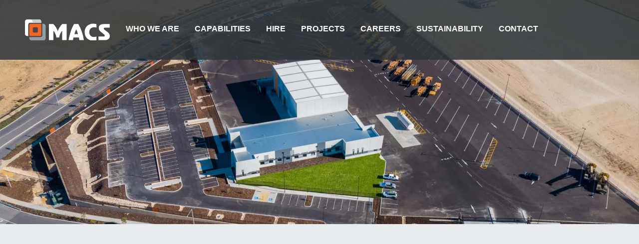

--- FILE ---
content_type: text/html; charset=UTF-8
request_url: https://www.macsaustralia.com.au/projects/freo-group-australia-head-office/
body_size: 22407
content:
<!DOCTYPE html><html lang="en-US" prefix="og: https://ogp.me/ns#"><head><script data-no-optimize="1">var litespeed_docref=sessionStorage.getItem("litespeed_docref");litespeed_docref&&(Object.defineProperty(document,"referrer",{get:function(){return litespeed_docref}}),sessionStorage.removeItem("litespeed_docref"));</script> <meta charset="UTF-8"><style id="litespeed-ccss">a,body,div,h1,h3,h4,html,li,span,ul{border:0;font-size:100%;font-style:inherit;font-weight:inherit;margin:0;outline:0;padding:0;vertical-align:baseline}html{-webkit-text-size-adjust:100%;-ms-text-size-adjust:100%}body{margin:0}main,nav,section{display:block}a{background-color:transparent}a,a:visited{text-decoration:none}img{border:0}svg:not(:root){overflow:hidden}@media (min-width:544px){.ast-container{max-width:100%}}@media (min-width:768px){.ast-container{max-width:100%}}@media (min-width:992px){.ast-container{max-width:100%}}@media (min-width:1200px){.ast-container{max-width:100%}}.ast-container{margin-left:auto;margin-right:auto;padding-left:20px;padding-right:20px}.ast-container:after{content:"";display:table;clear:both}h1,h3,h4{clear:both}h1{color:#808285;font-size:2em;line-height:1.2}h3{color:#808285;font-size:1.5em;line-height:1.4}h4{color:#808285;line-height:1.5;font-size:1.3em}html{box-sizing:border-box}*,:after,:before{box-sizing:inherit}body{color:#808285;background:#fff;font-style:normal}ul{margin:0 0 1.5em 3em}ul{list-style:disc}li>ul{margin-bottom:0;margin-left:1.5em}i{font-style:italic}img{height:auto;max-width:100%}a{color:#4169e1}.screen-reader-text{border:0;clip:rect(1px,1px,1px,1px);height:1px;margin:-1px;overflow:hidden;padding:0;position:absolute;width:1px;word-wrap:normal!important}#primary:after,#primary:before,.ast-container:after,.ast-container:before,.site-content:after,.site-content:before,.site-main:after,.site-main:before{content:"";display:table}#primary:after,.ast-container:after,.site-content:after,.site-main:after{clear:both}body{-webkit-font-smoothing:antialiased;-moz-osx-font-smoothing:grayscale}body:not(.logged-in){position:relative}#page{position:relative}a{text-decoration:none}img{vertical-align:middle}body{line-height:1.85714285714286}body{background-color:#fff}#page{display:block}#primary{display:block;position:relative;float:left;width:100%}#primary{margin:4em 0}.ast-page-builder-template .hentry{margin:0}.ast-page-builder-template .site-content>.ast-container{max-width:100%;padding:0}.ast-page-builder-template .site-content #primary{padding:0;margin:0}.hentry{margin:0 0 1.5em}body{overflow-x:hidden}:root{--ast-container-default-xlg-padding:6.67em;--ast-container-default-lg-padding:5.67em;--ast-container-default-slg-padding:4.34em;--ast-container-default-md-padding:3.34em;--ast-container-default-sm-padding:6.67em;--ast-container-default-xs-padding:2.4em;--ast-container-default-xxs-padding:1.4em;--ast-code-block-background:#eee;--ast-comment-inputs-background:#fafafa}html{font-size:93.75%}a{color:var(--ast-global-color-0)}body{font-family:-apple-system,BlinkMacSystemFont,Segoe UI,Roboto,Oxygen-Sans,Ubuntu,Cantarell,Helvetica Neue,sans-serif;font-weight:inherit;font-size:15px;font-size:1rem;line-height:1.6em}h1{font-size:40px;font-size:2.6666666666667rem;line-height:1.4em}h3{font-size:25px;font-size:1.6666666666667rem;line-height:1.2em}h4{font-size:20px;font-size:1.3333333333333rem;line-height:1.2em}body,h1,h3,h4{color:var(--ast-global-color-3)}.ast-page-builder-template .hentry{margin:0}.ast-page-builder-template .site-content>.ast-container{max-width:100%;padding:0}.ast-page-builder-template .site-content #primary{padding:0;margin:0}@media (max-width:768px){#primary{padding:1.5em 0;margin:0}}@media (min-width:544px){.ast-container{max-width:100%}}@media (max-width:768px){h1{font-size:30px}h3{font-size:20px}}@media (max-width:544px){h1{font-size:30px}h3{font-size:20px}}@media (max-width:768px){html{font-size:85.5%}}@media (max-width:544px){html{font-size:85.5%}}@media (min-width:769px){.ast-container{max-width:1240px}}:root{--ast-global-color-0:#0170b9;--ast-global-color-1:#3a3a3a;--ast-global-color-2:#3a3a3a;--ast-global-color-3:#4b4f58;--ast-global-color-4:#f5f5f5;--ast-global-color-5:#fff;--ast-global-color-6:#e5e5e5;--ast-global-color-7:#424242;--ast-global-color-8:#000}:root{--ast-border-color:#ddd}h1,h3,h4{color:var(--ast-global-color-2)}:root{--e-global-color-astglobalcolor0:#0170b9;--e-global-color-astglobalcolor1:#3a3a3a;--e-global-color-astglobalcolor2:#3a3a3a;--e-global-color-astglobalcolor3:#4b4f58;--e-global-color-astglobalcolor4:#f5f5f5;--e-global-color-astglobalcolor5:#fff;--e-global-color-astglobalcolor6:#e5e5e5;--e-global-color-astglobalcolor7:#424242;--e-global-color-astglobalcolor8:#000}ul{box-sizing:border-box}:root{--wp--preset--font-size--normal:16px;--wp--preset--font-size--huge:42px}.screen-reader-text{border:0;clip:rect(1px,1px,1px,1px);-webkit-clip-path:inset(50%);clip-path:inset(50%);height:1px;margin:-1px;overflow:hidden;padding:0;position:absolute;width:1px;word-wrap:normal!important}.jet-listing-dynamic-field{display:-webkit-box;display:-ms-flexbox;display:flex;-webkit-box-align:center;-ms-flex-align:center;align-items:center}.jet-listing-dynamic-field__content{display:block;max-width:100%}.jet-listing-dynamic-field__inline-wrap{display:-webkit-inline-box;display:-ms-inline-flexbox;display:inline-flex;-webkit-box-align:center;-ms-flex-align:center;align-items:center;max-width:100%}.jet-listing-dynamic-terms__link{display:inline-block}body{--wp--preset--color--black:#000;--wp--preset--color--cyan-bluish-gray:#abb8c3;--wp--preset--color--white:#fff;--wp--preset--color--pale-pink:#f78da7;--wp--preset--color--vivid-red:#cf2e2e;--wp--preset--color--luminous-vivid-orange:#ff6900;--wp--preset--color--luminous-vivid-amber:#fcb900;--wp--preset--color--light-green-cyan:#7bdcb5;--wp--preset--color--vivid-green-cyan:#00d084;--wp--preset--color--pale-cyan-blue:#8ed1fc;--wp--preset--color--vivid-cyan-blue:#0693e3;--wp--preset--color--vivid-purple:#9b51e0;--wp--preset--color--ast-global-color-0:var(--ast-global-color-0);--wp--preset--color--ast-global-color-1:var(--ast-global-color-1);--wp--preset--color--ast-global-color-2:var(--ast-global-color-2);--wp--preset--color--ast-global-color-3:var(--ast-global-color-3);--wp--preset--color--ast-global-color-4:var(--ast-global-color-4);--wp--preset--color--ast-global-color-5:var(--ast-global-color-5);--wp--preset--color--ast-global-color-6:var(--ast-global-color-6);--wp--preset--color--ast-global-color-7:var(--ast-global-color-7);--wp--preset--color--ast-global-color-8:var(--ast-global-color-8);--wp--preset--gradient--vivid-cyan-blue-to-vivid-purple:linear-gradient(135deg,rgba(6,147,227,1) 0%,#9b51e0 100%);--wp--preset--gradient--light-green-cyan-to-vivid-green-cyan:linear-gradient(135deg,#7adcb4 0%,#00d082 100%);--wp--preset--gradient--luminous-vivid-amber-to-luminous-vivid-orange:linear-gradient(135deg,rgba(252,185,0,1) 0%,rgba(255,105,0,1) 100%);--wp--preset--gradient--luminous-vivid-orange-to-vivid-red:linear-gradient(135deg,rgba(255,105,0,1) 0%,#cf2e2e 100%);--wp--preset--gradient--very-light-gray-to-cyan-bluish-gray:linear-gradient(135deg,#eee 0%,#a9b8c3 100%);--wp--preset--gradient--cool-to-warm-spectrum:linear-gradient(135deg,#4aeadc 0%,#9778d1 20%,#cf2aba 40%,#ee2c82 60%,#fb6962 80%,#fef84c 100%);--wp--preset--gradient--blush-light-purple:linear-gradient(135deg,#ffceec 0%,#9896f0 100%);--wp--preset--gradient--blush-bordeaux:linear-gradient(135deg,#fecda5 0%,#fe2d2d 50%,#6b003e 100%);--wp--preset--gradient--luminous-dusk:linear-gradient(135deg,#ffcb70 0%,#c751c0 50%,#4158d0 100%);--wp--preset--gradient--pale-ocean:linear-gradient(135deg,#fff5cb 0%,#b6e3d4 50%,#33a7b5 100%);--wp--preset--gradient--electric-grass:linear-gradient(135deg,#caf880 0%,#71ce7e 100%);--wp--preset--gradient--midnight:linear-gradient(135deg,#020381 0%,#2874fc 100%);--wp--preset--duotone--dark-grayscale:url('#wp-duotone-dark-grayscale');--wp--preset--duotone--grayscale:url('#wp-duotone-grayscale');--wp--preset--duotone--purple-yellow:url('#wp-duotone-purple-yellow');--wp--preset--duotone--blue-red:url('#wp-duotone-blue-red');--wp--preset--duotone--midnight:url('#wp-duotone-midnight');--wp--preset--duotone--magenta-yellow:url('#wp-duotone-magenta-yellow');--wp--preset--duotone--purple-green:url('#wp-duotone-purple-green');--wp--preset--duotone--blue-orange:url('#wp-duotone-blue-orange');--wp--preset--font-size--small:13px;--wp--preset--font-size--medium:20px;--wp--preset--font-size--large:36px;--wp--preset--font-size--x-large:42px;--wp--preset--spacing--20:.44rem;--wp--preset--spacing--30:.67rem;--wp--preset--spacing--40:1rem;--wp--preset--spacing--50:1.5rem;--wp--preset--spacing--60:2.25rem;--wp--preset--spacing--70:3.38rem;--wp--preset--spacing--80:5.06rem}body{margin:0;--wp--style--global--content-size:var(--wp--custom--ast-content-width-size);--wp--style--global--wide-size:var(--wp--custom--ast-wide-width-size)}body{--wp--style--block-gap:24px}body{padding-top:0;padding-right:0;padding-bottom:0;padding-left:0}[class*=" eicon-"]{display:inline-block;font-family:eicons;font-size:inherit;font-weight:400;font-style:normal;font-variant:normal;line-height:1;text-rendering:auto;-webkit-font-smoothing:antialiased;-moz-osx-font-smoothing:grayscale}.eicon-menu-bar:before{content:"\e816"}.eicon-close:before{content:"\e87f"}.elementor-screen-only,.screen-reader-text{position:absolute;top:-10000em;width:1px;height:1px;margin:-1px;padding:0;overflow:hidden;clip:rect(0,0,0,0);border:0}.elementor *,.elementor :after,.elementor :before{box-sizing:border-box}.elementor a{box-shadow:none;text-decoration:none}.elementor img{height:auto;max-width:100%;border:none;border-radius:0;box-shadow:none}.elementor-widget-wrap .elementor-element.elementor-widget__width-auto{max-width:100%}@media (max-width:767px){.elementor-widget-wrap .elementor-element.elementor-widget-mobile__width-auto{max-width:100%}}.elementor-element{--flex-direction:initial;--flex-wrap:initial;--justify-content:initial;--align-items:initial;--align-content:initial;--gap:initial;--flex-basis:initial;--flex-grow:initial;--flex-shrink:initial;--order:initial;--align-self:initial;flex-basis:var(--flex-basis);flex-grow:var(--flex-grow);flex-shrink:var(--flex-shrink);order:var(--order);align-self:var(--align-self)}.elementor-invisible{visibility:hidden}:root{--page-title-display:block}.elementor-page-title{display:var(--page-title-display)}.elementor-section{position:relative}.elementor-section .elementor-container{display:flex;margin-right:auto;margin-left:auto;position:relative}@media (max-width:1024px){.elementor-section .elementor-container{flex-wrap:wrap}}.elementor-section.elementor-section-boxed>.elementor-container{max-width:1140px}.elementor-section.elementor-section-items-middle>.elementor-container{align-items:center}.elementor-widget-wrap{position:relative;width:100%;flex-wrap:wrap;align-content:flex-start}.elementor:not(.elementor-bc-flex-widget) .elementor-widget-wrap{display:flex}.elementor-widget-wrap>.elementor-element{width:100%}.elementor-widget{position:relative}.elementor-widget:not(:last-child){margin-bottom:20px}.elementor-column{position:relative;min-height:1px;display:flex}.elementor-column-gap-default>.elementor-column>.elementor-element-populated{padding:10px}@media (min-width:768px){.elementor-column.elementor-col-50{width:50%}.elementor-column.elementor-col-100{width:100%}}@media (max-width:767px){.elementor-column{width:100%}}.elementor-button{display:inline-block;line-height:1;background-color:#69727d;font-size:15px;padding:12px 24px;border-radius:3px;color:#fff;fill:#fff;text-align:center}.elementor-button:visited{color:#fff}.elementor-button-content-wrapper{display:flex;justify-content:center}.elementor-button-icon{flex-grow:0;order:5}.elementor-button-text{flex-grow:1;order:10;display:inline-block}.elementor-button .elementor-align-icon-left{margin-right:5px;order:5}.elementor-button span{text-decoration:inherit}.elementor-element{--swiper-theme-color:#000;--swiper-navigation-size:44px;--swiper-pagination-bullet-size:6px;--swiper-pagination-bullet-horizontal-gap:6px}@media (min-width:768px) and (max-width:1024px){.elementor .elementor-hidden-tablet{display:none}}@media (min-width:1025px) and (max-width:99999px){.elementor .elementor-hidden-desktop{display:none}}.elementor-1187 .elementor-element.elementor-element-902cf01:not(.elementor-motion-effects-element-type-background){background-image:url("https://www.macsaustralia.com.au/wp-content/uploads/2022/12/banner-suez-embankment.jpg")}.elementor-kit-80{--e-global-color-primary:#f26522;--e-global-color-secondary:#455057;--e-global-color-text:#383838;--e-global-color-accent:#2d3438;--e-global-color-11dffc7e:#000;--e-global-color-79ee6387:#fff;--e-global-color-93df4c2:#FFFFFF00;--e-global-color-dd0cd82:#949ea6;--e-global-color-9648a94:#e8ecef;--e-global-typography-primary-font-family:"Lexend";--e-global-typography-primary-font-weight:800;--e-global-typography-primary-text-transform:uppercase;--e-global-typography-primary-line-height:1.3em;--e-global-typography-secondary-font-family:"Lexend";--e-global-typography-secondary-font-weight:600;--e-global-typography-secondary-text-transform:uppercase;--e-global-typography-secondary-line-height:1.3em;--e-global-typography-text-font-family:"Lexend";--e-global-typography-text-font-size:16px;--e-global-typography-text-font-weight:300;--e-global-typography-text-line-height:1.3em;--e-global-typography-accent-font-family:"Lexend";--e-global-typography-accent-font-size:20px;--e-global-typography-accent-font-weight:400;--e-global-typography-accent-text-transform:uppercase;--e-global-typography-accent-line-height:1.3em;font-family:"Lexend",Sans-serif;font-size:16px;font-weight:300;line-height:1.3em;background-color:#fff}.elementor-kit-80 h1{color:var(--e-global-color-79ee6387);font-family:"Lexend",Sans-serif;font-size:45px;font-weight:800;text-transform:uppercase;line-height:1.3em}.elementor-kit-80 h3{color:var(--e-global-color-primary);font-family:"Lexend",Sans-serif;font-size:20px;font-weight:800;text-transform:uppercase;line-height:1.3em}.elementor-kit-80 h4{color:var(--e-global-color-primary);font-family:"Lexend",Sans-serif;font-size:18px;font-weight:600;text-transform:uppercase;line-height:1.3em}.elementor-kit-80 .elementor-button{font-family:"Lexend",Sans-serif;font-size:20px;font-weight:800;color:var(--e-global-color-79ee6387);background-color:var(--e-global-color-primary);padding:10px 15px}.elementor-section.elementor-section-boxed>.elementor-container{max-width:1200px}@media (max-width:1024px){.elementor-section.elementor-section-boxed>.elementor-container{max-width:1024px}}@media (max-width:767px){.elementor-section.elementor-section-boxed>.elementor-container{max-width:767px}}.elementor-location-header:before{content:"";display:table;clear:both}.elementor-117 .elementor-element.elementor-element-ae8db3b>.elementor-container{min-height:120px}.elementor-117 .elementor-element.elementor-element-ae8db3b>.elementor-container>.elementor-column>.elementor-widget-wrap{align-content:center;align-items:center}.elementor-117 .elementor-element.elementor-element-7abd1f8{text-align:left}.elementor-117 .elementor-element.elementor-element-7abd1f8 img{width:170px}.elementor-117 .elementor-element.elementor-element-3c76e86.elementor-column.elementor-element[data-element_type="column"]>.elementor-widget-wrap.elementor-element-populated{align-content:center;align-items:center}.elementor-117 .elementor-element.elementor-element-3c76e86>.elementor-element-populated{padding:15px 10px 0 0}.elementor-117 .elementor-element.elementor-element-39d8f68 .elementor-menu-toggle{margin-left:auto;background-color:var(--e-global-color-93df4c2)}.elementor-117 .elementor-element.elementor-element-39d8f68 .elementor-nav-menu .elementor-item{font-family:"Lexend",Sans-serif;font-size:16px;font-weight:700;text-transform:uppercase}.elementor-117 .elementor-element.elementor-element-39d8f68 .elementor-nav-menu--main .elementor-item{color:var(--e-global-color-79ee6387);fill:var(--e-global-color-79ee6387);padding-left:8px;padding-right:8px;padding-top:10px;padding-bottom:10px}.elementor-117 .elementor-element.elementor-element-39d8f68 .e--pointer-underline .elementor-item:after{height:0}.elementor-117 .elementor-element.elementor-element-39d8f68{--e-nav-menu-horizontal-menu-item-margin:calc(15px/2)}.elementor-117 .elementor-element.elementor-element-39d8f68 .elementor-nav-menu--dropdown a,.elementor-117 .elementor-element.elementor-element-39d8f68 .elementor-menu-toggle{color:var(--e-global-color-79ee6387)}.elementor-117 .elementor-element.elementor-element-39d8f68 .elementor-nav-menu--dropdown{background-color:var(--e-global-color-secondary)}.elementor-117 .elementor-element.elementor-element-39d8f68 .elementor-nav-menu--dropdown .elementor-item,.elementor-117 .elementor-element.elementor-element-39d8f68 .elementor-nav-menu--dropdown .elementor-sub-item{font-family:"Lexend",Sans-serif;font-size:15px;font-weight:800;text-transform:uppercase}.elementor-117 .elementor-element.elementor-element-39d8f68 div.elementor-menu-toggle{color:var(--e-global-color-79ee6387)}.elementor-117 .elementor-element.elementor-element-7c0bec3 .elementor-button{border-radius:0;padding:10px 7px 10px 12px}.elementor-117 .elementor-element.elementor-element-ae8db3b:not(.elementor-motion-effects-element-type-background){background-color:#2D3439D9}.elementor-117 .elementor-element.elementor-element-ae8db3b{padding:0;z-index:99}@media (min-width:768px){.elementor-117 .elementor-element.elementor-element-15517c9{width:17%}.elementor-117 .elementor-element.elementor-element-3c76e86{width:83%}}@media (max-width:1024px) and (min-width:768px){.elementor-117 .elementor-element.elementor-element-15517c9{width:30%}.elementor-117 .elementor-element.elementor-element-3c76e86{width:70%}}@media (max-width:1024px){.elementor-117 .elementor-element.elementor-element-ae8db3b>.elementor-container{min-height:65px}.elementor-117 .elementor-element.elementor-element-3c76e86.elementor-column>.elementor-widget-wrap{justify-content:center}.elementor-117 .elementor-element.elementor-element-39d8f68 .elementor-nav-menu--main>.elementor-nav-menu>li>.elementor-nav-menu--dropdown,.elementor-117 .elementor-element.elementor-element-39d8f68 .elementor-nav-menu__container.elementor-nav-menu--dropdown{margin-top:30px!important}.elementor-117 .elementor-element.elementor-element-ae8db3b{padding:15px 0}}@media (max-width:767px){.elementor-117 .elementor-element.elementor-element-15517c9{width:50%}.elementor-117 .elementor-element.elementor-element-3c76e86{width:50%}.elementor-117 .elementor-element.elementor-element-3c76e86.elementor-column.elementor-element[data-element_type="column"]>.elementor-widget-wrap.elementor-element-populated{align-content:center;align-items:center}.elementor-117 .elementor-element.elementor-element-3c76e86.elementor-column>.elementor-widget-wrap{justify-content:flex-end}.elementor-117 .elementor-element.elementor-element-39d8f68 .elementor-nav-menu--main>.elementor-nav-menu>li>.elementor-nav-menu--dropdown,.elementor-117 .elementor-element.elementor-element-39d8f68 .elementor-nav-menu__container.elementor-nav-menu--dropdown{margin-top:40px!important}.elementor-117 .elementor-element.elementor-element-39d8f68>.elementor-widget-container{margin:10px 0 0}.elementor-117 .elementor-element.elementor-element-39d8f68{width:auto;max-width:auto}.elementor-117 .elementor-element.elementor-element-39d8f68.elementor-element{--align-self:center}.elementor-117 .elementor-element.elementor-element-7c0bec3 .elementor-button{font-size:16px;border-radius:0}.elementor-117 .elementor-element.elementor-element-7c0bec3>.elementor-widget-container{margin:-10px 0 0 20px}.elementor-117 .elementor-element.elementor-element-7c0bec3{width:auto;max-width:auto}.elementor-117 .elementor-element.elementor-element-7c0bec3.elementor-element{--align-self:center}.elementor-117 .elementor-element.elementor-element-ae8db3b{padding:10px 0}}.elementor-1187 .elementor-element.elementor-element-902cf01>.elementor-container{min-height:450px}.elementor-1187 .elementor-element.elementor-element-df572f8>.elementor-element-populated{margin:120px 0 0;--e-column-margin-right:0px;--e-column-margin-left:0px}.elementor-1187 .elementor-element.elementor-element-8cad118{text-align:left;width:auto;max-width:auto}.elementor-1187 .elementor-element.elementor-element-8cad118 .elementor-heading-title{color:var(--e-global-color-79ee6387);font-family:"Lexend",Sans-serif;font-weight:800;text-transform:uppercase;line-height:1.3em}.elementor-1187 .elementor-element.elementor-element-8cad118>.elementor-widget-container{padding:10px 20px 15px;background-color:#F26522BA}.elementor-1187 .elementor-element.elementor-element-902cf01:not(.elementor-motion-effects-element-type-background){background-position:center center;background-repeat:no-repeat;background-size:cover}.elementor-1187 .elementor-element.elementor-element-902cf01{margin-top:-120px;margin-bottom:0}.elementor-1187 .elementor-element.elementor-element-d317b2c{text-align:center}.elementor-1187 .elementor-element.elementor-element-d317b2c .elementor-heading-title{color:var(--e-global-color-primary)}.elementor-1187 .elementor-element.elementor-element-d317b2c>.elementor-widget-container{margin:0 0 -10px}.elementor-1187 .elementor-element.elementor-element-0412b01 .jet-listing-dynamic-terms{text-align:center}.elementor-1187 .elementor-element.elementor-element-0412b01 .jet-listing-dynamic-terms__link{font-family:"Lexend",Sans-serif;font-size:20px;font-weight:800;text-transform:uppercase;line-height:1.3em;color:var(--e-global-color-secondary)}.elementor-1187 .elementor-element.elementor-element-68a8d0b:not(.elementor-motion-effects-element-type-background){background-color:var(--e-global-color-9648a94)}.elementor-1187 .elementor-element.elementor-element-68a8d0b{padding:20px 0 30px}.elementor-1187 .elementor-element.elementor-element-5619780>.elementor-element-populated{border-style:solid;padding:0}.elementor-1187 .elementor-element.elementor-element-5619780>.elementor-element-populated{border-radius:10px}.elementor-1187 .elementor-element.elementor-element-1374511>.elementor-element-populated{padding:25px}.elementor-1187 .elementor-element.elementor-element-e151e47{text-align:left}.elementor-1187 .elementor-element.elementor-element-e151e47 .elementor-heading-title{color:var(--e-global-color-79ee6387)}.elementor-1187 .elementor-element.elementor-element-e151e47>.elementor-widget-container{margin:0 0 -10px}.elementor-1187 .elementor-element.elementor-element-69eddf3{text-align:left}.elementor-1187 .elementor-element.elementor-element-69eddf3 .elementor-heading-title{font-family:var(--e-global-typography-secondary-font-family),Sans-serif;font-weight:var(--e-global-typography-secondary-font-weight);text-transform:var(--e-global-typography-secondary-text-transform);line-height:var(--e-global-typography-secondary-line-height)}.elementor-1187 .elementor-element.elementor-element-69eddf3>.elementor-widget-container{margin:0 0 -15px}.elementor-1187 .elementor-element.elementor-element-e4ec4b2 .jet-listing-dynamic-field__content{color:var(--e-global-color-79ee6387);font-family:var(--e-global-typography-text-font-family),Sans-serif;font-size:var(--e-global-typography-text-font-size);font-weight:var(--e-global-typography-text-font-weight);line-height:var(--e-global-typography-text-line-height);text-align:left}.elementor-1187 .elementor-element.elementor-element-e4ec4b2 .jet-listing-dynamic-field .jet-listing-dynamic-field__inline-wrap{width:auto}.elementor-1187 .elementor-element.elementor-element-e4ec4b2 .jet-listing-dynamic-field .jet-listing-dynamic-field__content{width:auto}.elementor-1187 .elementor-element.elementor-element-e4ec4b2 .jet-listing-dynamic-field{justify-content:flex-start}.elementor-1187 .elementor-element.elementor-element-ccc0042:not(.elementor-motion-effects-element-type-background){background-color:var(--e-global-color-secondary)}.elementor-1187 .elementor-element.elementor-element-ccc0042{border-radius:10px}.elementor-1187 .elementor-element.elementor-element-ccc0042{margin-top:0;margin-bottom:30px}.elementor-1187 .elementor-element.elementor-element-41de9da>.elementor-element-populated{margin:0 0 0 40px;--e-column-margin-right:0px;--e-column-margin-left:40px}.elementor-1187 .elementor-element.elementor-element-324ab21{text-align:left}.elementor-1187 .elementor-element.elementor-element-324ab21>.elementor-widget-container{margin:0 0 -10px}.elementor-1187 .elementor-element.elementor-element-2334e67 .jet-listing-dynamic-field .jet-listing-dynamic-field__inline-wrap{width:auto}.elementor-1187 .elementor-element.elementor-element-2334e67 .jet-listing-dynamic-field .jet-listing-dynamic-field__content{width:auto}.elementor-1187 .elementor-element.elementor-element-2334e67 .jet-listing-dynamic-field{justify-content:flex-start}.elementor-1187 .elementor-element.elementor-element-2334e67 .jet-listing-dynamic-field__content{text-align:left}.elementor-1187 .elementor-element.elementor-element-8f719de{padding:50px 0 60px}@media (max-width:1024px){.elementor-1187 .elementor-element.elementor-element-902cf01>.elementor-container{min-height:350px}.elementor-1187 .elementor-element.elementor-element-8cad118 .elementor-heading-title{font-size:34px}.elementor-1187 .elementor-element.elementor-element-5619780>.elementor-element-populated{margin:0;--e-column-margin-right:0px;--e-column-margin-left:0px}.elementor-1187 .elementor-element.elementor-element-69eddf3 .elementor-heading-title{line-height:var(--e-global-typography-secondary-line-height)}.elementor-1187 .elementor-element.elementor-element-e4ec4b2 .jet-listing-dynamic-field__content{font-size:var(--e-global-typography-text-font-size);line-height:var(--e-global-typography-text-line-height)}.elementor-1187 .elementor-element.elementor-element-41de9da>.elementor-element-populated{margin:0 0 0 20px;--e-column-margin-right:0px;--e-column-margin-left:20px}}@media (max-width:767px){.elementor-1187 .elementor-element.elementor-element-8cad118 .elementor-heading-title{font-size:30px}.elementor-1187 .elementor-element.elementor-element-69eddf3 .elementor-heading-title{line-height:var(--e-global-typography-secondary-line-height)}.elementor-1187 .elementor-element.elementor-element-e4ec4b2 .jet-listing-dynamic-field__content{font-size:var(--e-global-typography-text-font-size);line-height:var(--e-global-typography-text-line-height)}.elementor-1187 .elementor-element.elementor-element-41de9da>.elementor-element-populated{margin:20px 0 0;--e-column-margin-right:0px;--e-column-margin-left:0px}.elementor-1187 .elementor-element.elementor-element-8f719de{padding:50px 10px}}@media (min-width:768px){.elementor-1187 .elementor-element.elementor-element-5619780{width:30%}.elementor-1187 .elementor-element.elementor-element-41de9da{width:70%}}.fas{-moz-osx-font-smoothing:grayscale;-webkit-font-smoothing:antialiased;display:inline-block;font-style:normal;font-variant:normal;text-rendering:auto;line-height:1}.fa-phone-alt:before{content:"\f879"}.fas{font-family:"Font Awesome 5 Free";font-weight:900}.elementor-widget-image{text-align:center}.elementor-widget-image a{display:inline-block}.elementor-widget-image a img[src$=".svg"]{width:48px}.elementor-widget-image img{vertical-align:middle;display:inline-block}.elementor-item:after,.elementor-item:before{display:block;position:absolute}.elementor-item:not(:hover):not(:focus):not(.elementor-item-active):not(.highlighted):after,.elementor-item:not(:hover):not(:focus):not(.elementor-item-active):not(.highlighted):before{opacity:0}.e--pointer-underline .elementor-item:after,.e--pointer-underline .elementor-item:before{height:3px;width:100%;left:0;background-color:#3a3f45;z-index:2}.e--pointer-underline.e--animation-grow .elementor-item:not(:hover):not(:focus):not(.elementor-item-active):not(.highlighted):after,.e--pointer-underline.e--animation-grow .elementor-item:not(:hover):not(:focus):not(.elementor-item-active):not(.highlighted):before{height:0;width:0;left:50%}.e--pointer-underline .elementor-item:after{content:"";bottom:0}.elementor-nav-menu--main .elementor-nav-menu a{padding:13px 20px}.elementor-nav-menu--main .elementor-nav-menu ul{position:absolute;width:12em;border-width:0;border-style:solid;padding:0}.elementor-nav-menu--layout-horizontal{display:flex}.elementor-nav-menu--layout-horizontal .elementor-nav-menu{display:flex;flex-wrap:wrap}.elementor-nav-menu--layout-horizontal .elementor-nav-menu a{white-space:nowrap;flex-grow:1}.elementor-nav-menu--layout-horizontal .elementor-nav-menu>li{display:flex}.elementor-nav-menu--layout-horizontal .elementor-nav-menu>li ul{top:100%!important}.elementor-nav-menu--layout-horizontal .elementor-nav-menu>li:not(:first-child)>a{-webkit-margin-start:var(--e-nav-menu-horizontal-menu-item-margin);margin-inline-start:var(--e-nav-menu-horizontal-menu-item-margin)}.elementor-nav-menu--layout-horizontal .elementor-nav-menu>li:not(:first-child)>ul{left:var(--e-nav-menu-horizontal-menu-item-margin)!important}.elementor-nav-menu--layout-horizontal .elementor-nav-menu>li:not(:last-child)>a{-webkit-margin-end:var(--e-nav-menu-horizontal-menu-item-margin);margin-inline-end:var(--e-nav-menu-horizontal-menu-item-margin)}.elementor-nav-menu--layout-horizontal .elementor-nav-menu>li:not(:last-child):after{content:var(--e-nav-menu-divider-content,none);height:var(--e-nav-menu-divider-height,35%);border-left:var(--e-nav-menu-divider-width,2px) var(--e-nav-menu-divider-style,solid) var(--e-nav-menu-divider-color,#000);border-bottom-color:var(--e-nav-menu-divider-color,#000);border-right-color:var(--e-nav-menu-divider-color,#000);border-top-color:var(--e-nav-menu-divider-color,#000);align-self:center}.elementor-nav-menu__align-right .elementor-nav-menu{margin-left:auto;justify-content:flex-end}.elementor-widget-nav-menu .elementor-widget-container{display:flex;flex-direction:column}.elementor-nav-menu{position:relative;z-index:2}.elementor-nav-menu:after{content:" ";display:block;height:0;font:0/0 serif;clear:both;visibility:hidden;overflow:hidden}.elementor-nav-menu,.elementor-nav-menu li,.elementor-nav-menu ul{display:block;list-style:none;margin:0;padding:0;line-height:normal}.elementor-nav-menu ul{display:none}.elementor-nav-menu ul ul a{border-left:16px solid transparent}.elementor-nav-menu a,.elementor-nav-menu li{position:relative}.elementor-nav-menu li{border-width:0}.elementor-nav-menu a{display:flex;align-items:center}.elementor-nav-menu a{padding:10px 20px;line-height:20px}.elementor-menu-toggle{display:flex;align-items:center;justify-content:center;font-size:var(--nav-menu-icon-size,22px);padding:.25em;border:0 solid;border-radius:3px;background-color:rgba(0,0,0,.05);color:#2e3237}.elementor-menu-toggle:not(.elementor-active) .elementor-menu-toggle__icon--close{display:none}.elementor-nav-menu--dropdown{background-color:#fff;font-size:13px}.elementor-nav-menu--dropdown.elementor-nav-menu__container{margin-top:10px;transform-origin:top;overflow-y:auto;overflow-x:hidden}.elementor-nav-menu--dropdown.elementor-nav-menu__container .elementor-sub-item{font-size:.85em}.elementor-nav-menu--dropdown a{color:#2e3237}ul.elementor-nav-menu--dropdown a{text-shadow:none;border-left:8px solid transparent}.elementor-nav-menu--toggle{--menu-height:100vh}.elementor-nav-menu--toggle .elementor-menu-toggle:not(.elementor-active)+.elementor-nav-menu__container{transform:scaleY(0);max-height:0;overflow:hidden}.elementor-nav-menu--stretch .elementor-nav-menu__container.elementor-nav-menu--dropdown{position:absolute;z-index:9997}@media (max-width:1024px){.elementor-nav-menu--dropdown-tablet .elementor-nav-menu--main{display:none}}@media (min-width:1025px){.elementor-nav-menu--dropdown-tablet .elementor-menu-toggle,.elementor-nav-menu--dropdown-tablet .elementor-nav-menu--dropdown{display:none}.elementor-nav-menu--dropdown-tablet nav.elementor-nav-menu--dropdown.elementor-nav-menu__container{overflow-y:hidden}}.elementor-heading-title{padding:0;margin:0;line-height:1}.elementor-widget-heading .elementor-heading-title[class*=elementor-size-]>a{color:inherit;font-size:inherit;line-height:inherit}</style><link rel="preload" data-asynced="1" data-optimized="2" as="style" onload="this.onload=null;this.rel='stylesheet'" href="https://www.macsaustralia.com.au/wp-content/litespeed/ucss/004ef229996cdb06bf712eb745098497.css?ver=aa22b" /><script data-optimized="1" type="litespeed/javascript" data-src="https://www.macsaustralia.com.au/wp-content/plugins/litespeed-cache/assets/js/css_async.min.js"></script><link rel="preload" as="image" href="https://www.macsaustralia.com.au/wp-content/uploads/2021/03/logo.svg"><meta name="viewport" content="width=device-width, initial-scale=1"><link rel="profile" href="https://gmpg.org/xfn/11"><style>img:is([sizes="auto" i], [sizes^="auto," i]) { contain-intrinsic-size: 3000px 1500px }</style><title>Freo Group Australia Head Office - MACS Australia</title><meta name="robots" content="index, follow, max-snippet:-1, max-video-preview:-1, max-image-preview:large"/><link rel="canonical" href="https://www.macsaustralia.com.au/projects/freo-group-australia-head-office/" /><meta property="og:locale" content="en_US" /><meta property="og:type" content="article" /><meta property="og:title" content="Freo Group Australia Head Office - MACS Australia" /><meta property="og:url" content="https://www.macsaustralia.com.au/projects/freo-group-australia-head-office/" /><meta property="og:site_name" content="MACS Australia" /><meta property="og:updated_time" content="2022-12-09T09:30:11+08:00" /><meta property="og:image" content="https://www.macsaustralia.com.au/wp-content/uploads/2022/12/banner-freo-group.jpg" /><meta property="og:image:secure_url" content="https://www.macsaustralia.com.au/wp-content/uploads/2022/12/banner-freo-group.jpg" /><meta property="og:image:width" content="1920" /><meta property="og:image:height" content="868" /><meta property="og:image:alt" content="Freo Group Australia Head Office" /><meta property="og:image:type" content="image/jpeg" /><meta name="twitter:card" content="summary_large_image" /><meta name="twitter:title" content="Freo Group Australia Head Office - MACS Australia" /><meta name="twitter:image" content="https://www.macsaustralia.com.au/wp-content/uploads/2022/12/banner-freo-group.jpg" /> <script type="application/ld+json" class="rank-math-schema-pro">{"@context":"https://schema.org","@graph":[{"@type":"BreadcrumbList","@id":"https://www.macsaustralia.com.au/projects/freo-group-australia-head-office/#breadcrumb","itemListElement":[{"@type":"ListItem","position":"1","item":{"@id":"https://www.macsaustralia.com.au","name":"Home"}},{"@type":"ListItem","position":"2","item":{"@id":"https://www.macsaustralia.com.au/projects/","name":"Projects"}},{"@type":"ListItem","position":"3","item":{"@id":"https://www.macsaustralia.com.au/projects/freo-group-australia-head-office/","name":"Freo Group Australia Head Office"}}]}]}</script> <link rel="alternate" type="application/rss+xml" title="MACS Australia &raquo; Feed" href="https://www.macsaustralia.com.au/feed/" /><link rel="alternate" type="application/rss+xml" title="MACS Australia &raquo; Comments Feed" href="https://www.macsaustralia.com.au/comments/feed/" /><style id='rank-math-toc-block-style-inline-css'>.wp-block-rank-math-toc-block nav ol{counter-reset:item}.wp-block-rank-math-toc-block nav ol li{display:block}.wp-block-rank-math-toc-block nav ol li:before{content:counters(item, ".") ". ";counter-increment:item}</style><style id='rank-math-rich-snippet-style-inline-css'>/*!
* Plugin:  Rank Math
* URL: https://rankmath.com/wordpress/plugin/seo-suite/
* Name:  rank-math-review-snippet.css
*/@-webkit-keyframes spin{0%{-webkit-transform:rotate(0deg)}100%{-webkit-transform:rotate(-360deg)}}@keyframes spin{0%{-webkit-transform:rotate(0deg)}100%{-webkit-transform:rotate(-360deg)}}@keyframes bounce{from{-webkit-transform:translateY(0px);transform:translateY(0px)}to{-webkit-transform:translateY(-5px);transform:translateY(-5px)}}@-webkit-keyframes bounce{from{-webkit-transform:translateY(0px);transform:translateY(0px)}to{-webkit-transform:translateY(-5px);transform:translateY(-5px)}}@-webkit-keyframes loading{0%{background-size:20% 50% ,20% 50% ,20% 50%}20%{background-size:20% 20% ,20% 50% ,20% 50%}40%{background-size:20% 100%,20% 20% ,20% 50%}60%{background-size:20% 50% ,20% 100%,20% 20%}80%{background-size:20% 50% ,20% 50% ,20% 100%}100%{background-size:20% 50% ,20% 50% ,20% 50%}}@keyframes loading{0%{background-size:20% 50% ,20% 50% ,20% 50%}20%{background-size:20% 20% ,20% 50% ,20% 50%}40%{background-size:20% 100%,20% 20% ,20% 50%}60%{background-size:20% 50% ,20% 100%,20% 20%}80%{background-size:20% 50% ,20% 50% ,20% 100%}100%{background-size:20% 50% ,20% 50% ,20% 50%}}:root{--rankmath-wp-adminbar-height: 0}#rank-math-rich-snippet-wrapper{overflow:hidden}#rank-math-rich-snippet-wrapper h5.rank-math-title{display:block;font-size:18px;line-height:1.4}#rank-math-rich-snippet-wrapper .rank-math-review-image{float:right;max-width:40%;margin-left:15px}#rank-math-rich-snippet-wrapper .rank-math-review-data{margin-bottom:15px}#rank-math-rich-snippet-wrapper .rank-math-total-wrapper{width:100%;padding:0 0 20px 0;float:left;clear:both;position:relative;-webkit-box-sizing:border-box;box-sizing:border-box}#rank-math-rich-snippet-wrapper .rank-math-total-wrapper .rank-math-total{border:0;display:block;margin:0;width:auto;float:left;text-align:left;padding:0;font-size:24px;line-height:1;font-weight:700;-webkit-box-sizing:border-box;box-sizing:border-box;overflow:hidden}#rank-math-rich-snippet-wrapper .rank-math-total-wrapper .rank-math-review-star{float:left;margin-left:15px;margin-top:5px;position:relative;z-index:99;line-height:1}#rank-math-rich-snippet-wrapper .rank-math-total-wrapper .rank-math-review-star .rank-math-review-result-wrapper{display:inline-block;white-space:nowrap;position:relative;color:#e7e7e7}#rank-math-rich-snippet-wrapper .rank-math-total-wrapper .rank-math-review-star .rank-math-review-result-wrapper .rank-math-review-result{position:absolute;top:0;left:0;overflow:hidden;white-space:nowrap;color:#ffbe01}#rank-math-rich-snippet-wrapper .rank-math-total-wrapper .rank-math-review-star .rank-math-review-result-wrapper i{font-size:18px;-webkit-text-stroke-width:1px;font-style:normal;padding:0 2px;line-height:inherit}#rank-math-rich-snippet-wrapper .rank-math-total-wrapper .rank-math-review-star .rank-math-review-result-wrapper i:before{content:"\2605"}body.rtl #rank-math-rich-snippet-wrapper .rank-math-review-image{float:left;margin-left:0;margin-right:15px}body.rtl #rank-math-rich-snippet-wrapper .rank-math-total-wrapper .rank-math-total{float:right}body.rtl #rank-math-rich-snippet-wrapper .rank-math-total-wrapper .rank-math-review-star{float:right;margin-left:0;margin-right:15px}body.rtl #rank-math-rich-snippet-wrapper .rank-math-total-wrapper .rank-math-review-star .rank-math-review-result{left:auto;right:0}@media screen and (max-width: 480px){#rank-math-rich-snippet-wrapper .rank-math-review-image{display:block;max-width:100%;width:100%;text-align:center;margin-right:0}#rank-math-rich-snippet-wrapper .rank-math-review-data{clear:both}}.clear{clear:both}</style><style id='global-styles-inline-css'>:root{--wp--preset--aspect-ratio--square: 1;--wp--preset--aspect-ratio--4-3: 4/3;--wp--preset--aspect-ratio--3-4: 3/4;--wp--preset--aspect-ratio--3-2: 3/2;--wp--preset--aspect-ratio--2-3: 2/3;--wp--preset--aspect-ratio--16-9: 16/9;--wp--preset--aspect-ratio--9-16: 9/16;--wp--preset--color--black: #000000;--wp--preset--color--cyan-bluish-gray: #abb8c3;--wp--preset--color--white: #ffffff;--wp--preset--color--pale-pink: #f78da7;--wp--preset--color--vivid-red: #cf2e2e;--wp--preset--color--luminous-vivid-orange: #ff6900;--wp--preset--color--luminous-vivid-amber: #fcb900;--wp--preset--color--light-green-cyan: #7bdcb5;--wp--preset--color--vivid-green-cyan: #00d084;--wp--preset--color--pale-cyan-blue: #8ed1fc;--wp--preset--color--vivid-cyan-blue: #0693e3;--wp--preset--color--vivid-purple: #9b51e0;--wp--preset--color--ast-global-color-0: var(--ast-global-color-0);--wp--preset--color--ast-global-color-1: var(--ast-global-color-1);--wp--preset--color--ast-global-color-2: var(--ast-global-color-2);--wp--preset--color--ast-global-color-3: var(--ast-global-color-3);--wp--preset--color--ast-global-color-4: var(--ast-global-color-4);--wp--preset--color--ast-global-color-5: var(--ast-global-color-5);--wp--preset--color--ast-global-color-6: var(--ast-global-color-6);--wp--preset--color--ast-global-color-7: var(--ast-global-color-7);--wp--preset--color--ast-global-color-8: var(--ast-global-color-8);--wp--preset--gradient--vivid-cyan-blue-to-vivid-purple: linear-gradient(135deg,rgba(6,147,227,1) 0%,rgb(155,81,224) 100%);--wp--preset--gradient--light-green-cyan-to-vivid-green-cyan: linear-gradient(135deg,rgb(122,220,180) 0%,rgb(0,208,130) 100%);--wp--preset--gradient--luminous-vivid-amber-to-luminous-vivid-orange: linear-gradient(135deg,rgba(252,185,0,1) 0%,rgba(255,105,0,1) 100%);--wp--preset--gradient--luminous-vivid-orange-to-vivid-red: linear-gradient(135deg,rgba(255,105,0,1) 0%,rgb(207,46,46) 100%);--wp--preset--gradient--very-light-gray-to-cyan-bluish-gray: linear-gradient(135deg,rgb(238,238,238) 0%,rgb(169,184,195) 100%);--wp--preset--gradient--cool-to-warm-spectrum: linear-gradient(135deg,rgb(74,234,220) 0%,rgb(151,120,209) 20%,rgb(207,42,186) 40%,rgb(238,44,130) 60%,rgb(251,105,98) 80%,rgb(254,248,76) 100%);--wp--preset--gradient--blush-light-purple: linear-gradient(135deg,rgb(255,206,236) 0%,rgb(152,150,240) 100%);--wp--preset--gradient--blush-bordeaux: linear-gradient(135deg,rgb(254,205,165) 0%,rgb(254,45,45) 50%,rgb(107,0,62) 100%);--wp--preset--gradient--luminous-dusk: linear-gradient(135deg,rgb(255,203,112) 0%,rgb(199,81,192) 50%,rgb(65,88,208) 100%);--wp--preset--gradient--pale-ocean: linear-gradient(135deg,rgb(255,245,203) 0%,rgb(182,227,212) 50%,rgb(51,167,181) 100%);--wp--preset--gradient--electric-grass: linear-gradient(135deg,rgb(202,248,128) 0%,rgb(113,206,126) 100%);--wp--preset--gradient--midnight: linear-gradient(135deg,rgb(2,3,129) 0%,rgb(40,116,252) 100%);--wp--preset--font-size--small: 13px;--wp--preset--font-size--medium: 20px;--wp--preset--font-size--large: 36px;--wp--preset--font-size--x-large: 42px;--wp--preset--spacing--20: 0.44rem;--wp--preset--spacing--30: 0.67rem;--wp--preset--spacing--40: 1rem;--wp--preset--spacing--50: 1.5rem;--wp--preset--spacing--60: 2.25rem;--wp--preset--spacing--70: 3.38rem;--wp--preset--spacing--80: 5.06rem;--wp--preset--shadow--natural: 6px 6px 9px rgba(0, 0, 0, 0.2);--wp--preset--shadow--deep: 12px 12px 50px rgba(0, 0, 0, 0.4);--wp--preset--shadow--sharp: 6px 6px 0px rgba(0, 0, 0, 0.2);--wp--preset--shadow--outlined: 6px 6px 0px -3px rgba(255, 255, 255, 1), 6px 6px rgba(0, 0, 0, 1);--wp--preset--shadow--crisp: 6px 6px 0px rgba(0, 0, 0, 1);}:root { --wp--style--global--content-size: var(--wp--custom--ast-content-width-size);--wp--style--global--wide-size: var(--wp--custom--ast-wide-width-size); }:where(body) { margin: 0; }.wp-site-blocks > .alignleft { float: left; margin-right: 2em; }.wp-site-blocks > .alignright { float: right; margin-left: 2em; }.wp-site-blocks > .aligncenter { justify-content: center; margin-left: auto; margin-right: auto; }:where(.wp-site-blocks) > * { margin-block-start: 24px; margin-block-end: 0; }:where(.wp-site-blocks) > :first-child { margin-block-start: 0; }:where(.wp-site-blocks) > :last-child { margin-block-end: 0; }:root { --wp--style--block-gap: 24px; }:root :where(.is-layout-flow) > :first-child{margin-block-start: 0;}:root :where(.is-layout-flow) > :last-child{margin-block-end: 0;}:root :where(.is-layout-flow) > *{margin-block-start: 24px;margin-block-end: 0;}:root :where(.is-layout-constrained) > :first-child{margin-block-start: 0;}:root :where(.is-layout-constrained) > :last-child{margin-block-end: 0;}:root :where(.is-layout-constrained) > *{margin-block-start: 24px;margin-block-end: 0;}:root :where(.is-layout-flex){gap: 24px;}:root :where(.is-layout-grid){gap: 24px;}.is-layout-flow > .alignleft{float: left;margin-inline-start: 0;margin-inline-end: 2em;}.is-layout-flow > .alignright{float: right;margin-inline-start: 2em;margin-inline-end: 0;}.is-layout-flow > .aligncenter{margin-left: auto !important;margin-right: auto !important;}.is-layout-constrained > .alignleft{float: left;margin-inline-start: 0;margin-inline-end: 2em;}.is-layout-constrained > .alignright{float: right;margin-inline-start: 2em;margin-inline-end: 0;}.is-layout-constrained > .aligncenter{margin-left: auto !important;margin-right: auto !important;}.is-layout-constrained > :where(:not(.alignleft):not(.alignright):not(.alignfull)){max-width: var(--wp--style--global--content-size);margin-left: auto !important;margin-right: auto !important;}.is-layout-constrained > .alignwide{max-width: var(--wp--style--global--wide-size);}body .is-layout-flex{display: flex;}.is-layout-flex{flex-wrap: wrap;align-items: center;}.is-layout-flex > :is(*, div){margin: 0;}body .is-layout-grid{display: grid;}.is-layout-grid > :is(*, div){margin: 0;}body{padding-top: 0px;padding-right: 0px;padding-bottom: 0px;padding-left: 0px;}a:where(:not(.wp-element-button)){text-decoration: none;}:root :where(.wp-element-button, .wp-block-button__link){background-color: #32373c;border-width: 0;color: #fff;font-family: inherit;font-size: inherit;line-height: inherit;padding: calc(0.667em + 2px) calc(1.333em + 2px);text-decoration: none;}.has-black-color{color: var(--wp--preset--color--black) !important;}.has-cyan-bluish-gray-color{color: var(--wp--preset--color--cyan-bluish-gray) !important;}.has-white-color{color: var(--wp--preset--color--white) !important;}.has-pale-pink-color{color: var(--wp--preset--color--pale-pink) !important;}.has-vivid-red-color{color: var(--wp--preset--color--vivid-red) !important;}.has-luminous-vivid-orange-color{color: var(--wp--preset--color--luminous-vivid-orange) !important;}.has-luminous-vivid-amber-color{color: var(--wp--preset--color--luminous-vivid-amber) !important;}.has-light-green-cyan-color{color: var(--wp--preset--color--light-green-cyan) !important;}.has-vivid-green-cyan-color{color: var(--wp--preset--color--vivid-green-cyan) !important;}.has-pale-cyan-blue-color{color: var(--wp--preset--color--pale-cyan-blue) !important;}.has-vivid-cyan-blue-color{color: var(--wp--preset--color--vivid-cyan-blue) !important;}.has-vivid-purple-color{color: var(--wp--preset--color--vivid-purple) !important;}.has-ast-global-color-0-color{color: var(--wp--preset--color--ast-global-color-0) !important;}.has-ast-global-color-1-color{color: var(--wp--preset--color--ast-global-color-1) !important;}.has-ast-global-color-2-color{color: var(--wp--preset--color--ast-global-color-2) !important;}.has-ast-global-color-3-color{color: var(--wp--preset--color--ast-global-color-3) !important;}.has-ast-global-color-4-color{color: var(--wp--preset--color--ast-global-color-4) !important;}.has-ast-global-color-5-color{color: var(--wp--preset--color--ast-global-color-5) !important;}.has-ast-global-color-6-color{color: var(--wp--preset--color--ast-global-color-6) !important;}.has-ast-global-color-7-color{color: var(--wp--preset--color--ast-global-color-7) !important;}.has-ast-global-color-8-color{color: var(--wp--preset--color--ast-global-color-8) !important;}.has-black-background-color{background-color: var(--wp--preset--color--black) !important;}.has-cyan-bluish-gray-background-color{background-color: var(--wp--preset--color--cyan-bluish-gray) !important;}.has-white-background-color{background-color: var(--wp--preset--color--white) !important;}.has-pale-pink-background-color{background-color: var(--wp--preset--color--pale-pink) !important;}.has-vivid-red-background-color{background-color: var(--wp--preset--color--vivid-red) !important;}.has-luminous-vivid-orange-background-color{background-color: var(--wp--preset--color--luminous-vivid-orange) !important;}.has-luminous-vivid-amber-background-color{background-color: var(--wp--preset--color--luminous-vivid-amber) !important;}.has-light-green-cyan-background-color{background-color: var(--wp--preset--color--light-green-cyan) !important;}.has-vivid-green-cyan-background-color{background-color: var(--wp--preset--color--vivid-green-cyan) !important;}.has-pale-cyan-blue-background-color{background-color: var(--wp--preset--color--pale-cyan-blue) !important;}.has-vivid-cyan-blue-background-color{background-color: var(--wp--preset--color--vivid-cyan-blue) !important;}.has-vivid-purple-background-color{background-color: var(--wp--preset--color--vivid-purple) !important;}.has-ast-global-color-0-background-color{background-color: var(--wp--preset--color--ast-global-color-0) !important;}.has-ast-global-color-1-background-color{background-color: var(--wp--preset--color--ast-global-color-1) !important;}.has-ast-global-color-2-background-color{background-color: var(--wp--preset--color--ast-global-color-2) !important;}.has-ast-global-color-3-background-color{background-color: var(--wp--preset--color--ast-global-color-3) !important;}.has-ast-global-color-4-background-color{background-color: var(--wp--preset--color--ast-global-color-4) !important;}.has-ast-global-color-5-background-color{background-color: var(--wp--preset--color--ast-global-color-5) !important;}.has-ast-global-color-6-background-color{background-color: var(--wp--preset--color--ast-global-color-6) !important;}.has-ast-global-color-7-background-color{background-color: var(--wp--preset--color--ast-global-color-7) !important;}.has-ast-global-color-8-background-color{background-color: var(--wp--preset--color--ast-global-color-8) !important;}.has-black-border-color{border-color: var(--wp--preset--color--black) !important;}.has-cyan-bluish-gray-border-color{border-color: var(--wp--preset--color--cyan-bluish-gray) !important;}.has-white-border-color{border-color: var(--wp--preset--color--white) !important;}.has-pale-pink-border-color{border-color: var(--wp--preset--color--pale-pink) !important;}.has-vivid-red-border-color{border-color: var(--wp--preset--color--vivid-red) !important;}.has-luminous-vivid-orange-border-color{border-color: var(--wp--preset--color--luminous-vivid-orange) !important;}.has-luminous-vivid-amber-border-color{border-color: var(--wp--preset--color--luminous-vivid-amber) !important;}.has-light-green-cyan-border-color{border-color: var(--wp--preset--color--light-green-cyan) !important;}.has-vivid-green-cyan-border-color{border-color: var(--wp--preset--color--vivid-green-cyan) !important;}.has-pale-cyan-blue-border-color{border-color: var(--wp--preset--color--pale-cyan-blue) !important;}.has-vivid-cyan-blue-border-color{border-color: var(--wp--preset--color--vivid-cyan-blue) !important;}.has-vivid-purple-border-color{border-color: var(--wp--preset--color--vivid-purple) !important;}.has-ast-global-color-0-border-color{border-color: var(--wp--preset--color--ast-global-color-0) !important;}.has-ast-global-color-1-border-color{border-color: var(--wp--preset--color--ast-global-color-1) !important;}.has-ast-global-color-2-border-color{border-color: var(--wp--preset--color--ast-global-color-2) !important;}.has-ast-global-color-3-border-color{border-color: var(--wp--preset--color--ast-global-color-3) !important;}.has-ast-global-color-4-border-color{border-color: var(--wp--preset--color--ast-global-color-4) !important;}.has-ast-global-color-5-border-color{border-color: var(--wp--preset--color--ast-global-color-5) !important;}.has-ast-global-color-6-border-color{border-color: var(--wp--preset--color--ast-global-color-6) !important;}.has-ast-global-color-7-border-color{border-color: var(--wp--preset--color--ast-global-color-7) !important;}.has-ast-global-color-8-border-color{border-color: var(--wp--preset--color--ast-global-color-8) !important;}.has-vivid-cyan-blue-to-vivid-purple-gradient-background{background: var(--wp--preset--gradient--vivid-cyan-blue-to-vivid-purple) !important;}.has-light-green-cyan-to-vivid-green-cyan-gradient-background{background: var(--wp--preset--gradient--light-green-cyan-to-vivid-green-cyan) !important;}.has-luminous-vivid-amber-to-luminous-vivid-orange-gradient-background{background: var(--wp--preset--gradient--luminous-vivid-amber-to-luminous-vivid-orange) !important;}.has-luminous-vivid-orange-to-vivid-red-gradient-background{background: var(--wp--preset--gradient--luminous-vivid-orange-to-vivid-red) !important;}.has-very-light-gray-to-cyan-bluish-gray-gradient-background{background: var(--wp--preset--gradient--very-light-gray-to-cyan-bluish-gray) !important;}.has-cool-to-warm-spectrum-gradient-background{background: var(--wp--preset--gradient--cool-to-warm-spectrum) !important;}.has-blush-light-purple-gradient-background{background: var(--wp--preset--gradient--blush-light-purple) !important;}.has-blush-bordeaux-gradient-background{background: var(--wp--preset--gradient--blush-bordeaux) !important;}.has-luminous-dusk-gradient-background{background: var(--wp--preset--gradient--luminous-dusk) !important;}.has-pale-ocean-gradient-background{background: var(--wp--preset--gradient--pale-ocean) !important;}.has-electric-grass-gradient-background{background: var(--wp--preset--gradient--electric-grass) !important;}.has-midnight-gradient-background{background: var(--wp--preset--gradient--midnight) !important;}.has-small-font-size{font-size: var(--wp--preset--font-size--small) !important;}.has-medium-font-size{font-size: var(--wp--preset--font-size--medium) !important;}.has-large-font-size{font-size: var(--wp--preset--font-size--large) !important;}.has-x-large-font-size{font-size: var(--wp--preset--font-size--x-large) !important;}
:root :where(.wp-block-pullquote){font-size: 1.5em;line-height: 1.6;}</style><style id='elementor-frontend-inline-css'>.elementor-1187 .elementor-element.elementor-element-902cf01:not(.elementor-motion-effects-element-type-background), .elementor-1187 .elementor-element.elementor-element-902cf01 > .elementor-motion-effects-container > .elementor-motion-effects-layer{background-image:url("https://www.macsaustralia.com.au/wp-content/uploads/2022/12/banner-freo-group.jpg");}</style><link rel="preconnect" href="https://fonts.gstatic.com/" crossorigin><!--[if IE]> <script src="https://www.macsaustralia.com.au/wp-content/themes/astra/assets/js/minified/flexibility.min.js" id="astra-flexibility-js"></script> <script id="astra-flexibility-js-after">flexibility(document.documentElement);</script> <![endif]--> <script type="litespeed/javascript" data-src="https://www.macsaustralia.com.au/wp-includes/js/jquery/jquery.min.js" id="jquery-core-js"></script> <link rel="https://api.w.org/" href="https://www.macsaustralia.com.au/wp-json/" /><link rel="alternate" title="JSON" type="application/json" href="https://www.macsaustralia.com.au/wp-json/wp/v2/projects/1550" /><link rel="EditURI" type="application/rsd+xml" title="RSD" href="https://www.macsaustralia.com.au/xmlrpc.php?rsd" /><meta name="generator" content="WordPress 6.7.4" /><link rel='shortlink' href='https://www.macsaustralia.com.au/?p=1550' /><link rel="alternate" title="oEmbed (JSON)" type="application/json+oembed" href="https://www.macsaustralia.com.au/wp-json/oembed/1.0/embed?url=https%3A%2F%2Fwww.macsaustralia.com.au%2Fprojects%2Ffreo-group-australia-head-office%2F" /><link rel="alternate" title="oEmbed (XML)" type="text/xml+oembed" href="https://www.macsaustralia.com.au/wp-json/oembed/1.0/embed?url=https%3A%2F%2Fwww.macsaustralia.com.au%2Fprojects%2Ffreo-group-australia-head-office%2F&#038;format=xml" /><meta name="generator" content="Elementor 3.25.10; features: additional_custom_breakpoints, e_optimized_control_loading; settings: css_print_method-external, google_font-enabled, font_display-auto">
 <script="" type="litespeed/javascript" data-src="https://www.googletagmanager.com/gtag/js?id=G-FMC99CE5FD&amp;l=dataLayer&amp;cx=c"></script><script="" type="litespeed/javascript" data-src="https://www.google-analytics.com/analytics.js"></script><script="" type="litespeed/javascript" data-src="https://www.googletagmanager.com/gtm.js?id=GTM-M2B9DW2"></script><script type="litespeed/javascript">(function(w,d,s,l,i){w[l]=w[l]||[];w[l].push({'gtm.start':new Date().getTime(),event:'gtm.js'});var f=d.getElementsByTagName(s)[0],j=d.createElement(s),dl=l!='dataLayer'?'&l='+l:'';j.async=!0;j.src='https://www.googletagmanager.com/gtm.js?id='+i+dl;f.parentNode.insertBefore(j,f)})(window,document,'script','dataLayer','GTM-M2B9DW2')</script> <style>.recentcomments a{display:inline !important;padding:0 !important;margin:0 !important;}</style><style>.e-con.e-parent:nth-of-type(n+4):not(.e-lazyloaded):not(.e-no-lazyload),
				.e-con.e-parent:nth-of-type(n+4):not(.e-lazyloaded):not(.e-no-lazyload) * {
					background-image: none !important;
				}
				@media screen and (max-height: 1024px) {
					.e-con.e-parent:nth-of-type(n+3):not(.e-lazyloaded):not(.e-no-lazyload),
					.e-con.e-parent:nth-of-type(n+3):not(.e-lazyloaded):not(.e-no-lazyload) * {
						background-image: none !important;
					}
				}
				@media screen and (max-height: 640px) {
					.e-con.e-parent:nth-of-type(n+2):not(.e-lazyloaded):not(.e-no-lazyload),
					.e-con.e-parent:nth-of-type(n+2):not(.e-lazyloaded):not(.e-no-lazyload) * {
						background-image: none !important;
					}
				}</style><style type="text/css">.broken_link, a.broken_link {
	text-decoration: line-through;
}</style><link rel="icon" href="https://www.macsaustralia.com.au/wp-content/uploads/2021/03/fav-150x150.png" sizes="32x32" /><link rel="icon" href="https://www.macsaustralia.com.au/wp-content/uploads/2021/03/fav-300x300.png" sizes="192x192" /><link rel="apple-touch-icon" href="https://www.macsaustralia.com.au/wp-content/uploads/2021/03/fav-300x300.png" /><meta name="msapplication-TileImage" content="https://www.macsaustralia.com.au/wp-content/uploads/2021/03/fav-300x300.png" /></head><body itemtype='https://schema.org/Blog' itemscope='itemscope' class="projects-template-default single single-projects postid-1550 wp-custom-logo ast-desktop ast-page-builder-template ast-no-sidebar astra-4.8.7 ast-header-custom-item-inside ast-blog-single-style-1 ast-custom-post-type ast-single-post ast-inherit-site-logo-transparent elementor-page-1187 ast-normal-title-enabled elementor-default elementor-kit-80 astra-addon-4.8.7"><a
class="skip-link screen-reader-text"
href="#content"
title="Skip to content">
Skip to content</a><div
class="hfeed site" id="page"><div data-elementor-type="header" data-elementor-id="117" class="elementor elementor-117 elementor-location-header" data-elementor-post-type="elementor_library"><section class="elementor-section elementor-top-section elementor-element elementor-element-ae8db3b elementor-section-content-middle elementor-section-height-min-height elementor-section-boxed elementor-section-height-default elementor-section-items-middle" data-id="ae8db3b" data-element_type="section" data-settings="{&quot;jet_parallax_layout_list&quot;:[{&quot;jet_parallax_layout_image&quot;:{&quot;url&quot;:&quot;&quot;,&quot;id&quot;:&quot;&quot;,&quot;size&quot;:&quot;&quot;},&quot;_id&quot;:&quot;f3fa3dd&quot;,&quot;jet_parallax_layout_image_tablet&quot;:{&quot;url&quot;:&quot;&quot;,&quot;id&quot;:&quot;&quot;,&quot;size&quot;:&quot;&quot;},&quot;jet_parallax_layout_image_mobile&quot;:{&quot;url&quot;:&quot;&quot;,&quot;id&quot;:&quot;&quot;,&quot;size&quot;:&quot;&quot;},&quot;jet_parallax_layout_speed&quot;:{&quot;unit&quot;:&quot;%&quot;,&quot;size&quot;:50,&quot;sizes&quot;:[]},&quot;jet_parallax_layout_type&quot;:&quot;scroll&quot;,&quot;jet_parallax_layout_direction&quot;:null,&quot;jet_parallax_layout_fx_direction&quot;:null,&quot;jet_parallax_layout_z_index&quot;:&quot;&quot;,&quot;jet_parallax_layout_bg_x&quot;:50,&quot;jet_parallax_layout_bg_x_tablet&quot;:&quot;&quot;,&quot;jet_parallax_layout_bg_x_mobile&quot;:&quot;&quot;,&quot;jet_parallax_layout_bg_y&quot;:50,&quot;jet_parallax_layout_bg_y_tablet&quot;:&quot;&quot;,&quot;jet_parallax_layout_bg_y_mobile&quot;:&quot;&quot;,&quot;jet_parallax_layout_bg_size&quot;:&quot;auto&quot;,&quot;jet_parallax_layout_bg_size_tablet&quot;:&quot;&quot;,&quot;jet_parallax_layout_bg_size_mobile&quot;:&quot;&quot;,&quot;jet_parallax_layout_animation_prop&quot;:&quot;transform&quot;,&quot;jet_parallax_layout_on&quot;:[&quot;desktop&quot;,&quot;tablet&quot;]}],&quot;background_background&quot;:&quot;classic&quot;,&quot;sticky&quot;:&quot;top&quot;,&quot;sticky_on&quot;:[&quot;desktop&quot;,&quot;tablet&quot;,&quot;mobile&quot;],&quot;sticky_offset&quot;:0,&quot;sticky_effects_offset&quot;:0,&quot;sticky_anchor_link_offset&quot;:0}"><div class="elementor-container elementor-column-gap-default"><div class="elementor-column elementor-col-50 elementor-top-column elementor-element elementor-element-15517c9" data-id="15517c9" data-element_type="column"><div class="elementor-widget-wrap elementor-element-populated"><div class="elementor-element elementor-element-7abd1f8 elementor-widget elementor-widget-image" data-id="7abd1f8" data-element_type="widget" data-widget_type="image.default"><div class="elementor-widget-container">
<a href="https://www.macsaustralia.com.au">
<img width="458" height="112" src="https://www.macsaustralia.com.au/wp-content/uploads/2021/03/logo.svg" class="attachment-full size-full wp-image-121 astra-logo-svg" alt="" />								</a></div></div></div></div><div class="elementor-column elementor-col-50 elementor-top-column elementor-element elementor-element-3c76e86" data-id="3c76e86" data-element_type="column"><div class="elementor-widget-wrap elementor-element-populated"><div class="elementor-element elementor-element-39d8f68 elementor-nav-menu__align-end elementor-nav-menu--stretch elementor-widget-mobile__width-auto elementor-nav-menu--dropdown-tablet elementor-nav-menu__text-align-aside elementor-nav-menu--toggle elementor-nav-menu--burger elementor-widget elementor-widget-nav-menu" data-id="39d8f68" data-element_type="widget" data-settings="{&quot;submenu_icon&quot;:{&quot;value&quot;:&quot;&lt;i class=\&quot;\&quot;&gt;&lt;\/i&gt;&quot;,&quot;library&quot;:&quot;&quot;},&quot;full_width&quot;:&quot;stretch&quot;,&quot;layout&quot;:&quot;horizontal&quot;,&quot;toggle&quot;:&quot;burger&quot;}" data-widget_type="nav-menu.default"><div class="elementor-widget-container"><nav aria-label="Menu" class="elementor-nav-menu--main elementor-nav-menu__container elementor-nav-menu--layout-horizontal e--pointer-underline e--animation-grow"><ul id="menu-1-39d8f68" class="elementor-nav-menu"><li class="menu-item menu-item-type-post_type menu-item-object-page menu-item-108"><a href="https://www.macsaustralia.com.au/who-we-are/" class="elementor-item menu-link">Who We Are</a></li><li class="menu-item menu-item-type-custom menu-item-object-custom menu-item-has-children menu-item-1204"><a aria-expanded="false" class="elementor-item menu-link">Capabilities</a><ul class="sub-menu elementor-nav-menu--dropdown"><li class="menu-item menu-item-type-custom menu-item-object-custom menu-item-has-children menu-item-450"><a aria-expanded="false" class="elementor-sub-item menu-link">Building</a><ul class="sub-menu elementor-nav-menu--dropdown"><li class="menu-item menu-item-type-post_type menu-item-object-page menu-item-751"><a href="https://www.macsaustralia.com.au/capabilities/design-construct/" class="elementor-sub-item menu-link">Design &amp; Construct</a></li><li class="menu-item menu-item-type-post_type menu-item-object-page menu-item-449"><a href="https://www.macsaustralia.com.au/capabilities/modular-buildings/" class="elementor-sub-item menu-link">Modular Buildings</a></li></ul></li><li class="menu-item menu-item-type-post_type menu-item-object-page menu-item-400"><a href="https://www.macsaustralia.com.au/capabilities/demolition/" class="elementor-sub-item menu-link">Demolition</a></li><li class="menu-item menu-item-type-post_type menu-item-object-page menu-item-1037"><a href="https://www.macsaustralia.com.au/capabilities/civil/" class="elementor-sub-item menu-link">Civil</a></li><li class="menu-item menu-item-type-post_type menu-item-object-page menu-item-1065"><a href="https://www.macsaustralia.com.au/capabilities/industrial-services/" class="elementor-sub-item menu-link">Industrial Services</a></li><li class="menu-item menu-item-type-post_type menu-item-object-page menu-item-804"><a href="https://www.macsaustralia.com.au/capabilities/concrete-sawing-drilling/" class="elementor-sub-item menu-link">Concrete Sawing &amp; Drilling</a></li><li class="menu-item menu-item-type-post_type menu-item-object-page menu-item-2610"><a href="https://www.macsaustralia.com.au/capabilities/scanning/" class="elementor-sub-item menu-link">Scanning</a></li></ul></li><li class="menu-item menu-item-type-custom menu-item-object-custom menu-item-has-children menu-item-1205"><a aria-expanded="false" class="elementor-item menu-link">Hire</a><ul class="sub-menu elementor-nav-menu--dropdown"><li class="menu-item menu-item-type-post_type menu-item-object-page menu-item-110"><a href="https://www.macsaustralia.com.au/hire/plant-hire/" class="elementor-sub-item menu-link">Plant Hire</a></li><li class="menu-item menu-item-type-post_type menu-item-object-page menu-item-2671"><a href="https://www.macsaustralia.com.au/hire/crane-hire/" class="elementor-sub-item menu-link">Crane Hire</a></li><li class="menu-item menu-item-type-post_type menu-item-object-page menu-item-803"><a href="https://www.macsaustralia.com.au/hire/labour-hire/" class="elementor-sub-item menu-link">Labour Hire</a></li><li class="menu-item menu-item-type-post_type menu-item-object-page menu-item-has-children menu-item-2912"><a aria-expanded="false" href="https://www.macsaustralia.com.au/hire/transportable-modular-buildings/" class="elementor-sub-item menu-link">Transportable &#038; Modular Buildings</a><ul class="sub-menu elementor-nav-menu--dropdown"><li class="menu-item menu-item-type-post_type menu-item-object-page menu-item-2915"><a href="https://www.macsaustralia.com.au/hire/transportable-modular-buildings/transportable-building-hire/" class="elementor-sub-item menu-link">Transportable Building Hire</a></li><li class="menu-item menu-item-type-post_type menu-item-object-page menu-item-2913"><a href="https://www.macsaustralia.com.au/hire/transportable-modular-buildings/new-buildings-design-construction-sales/" class="elementor-sub-item menu-link">New Buildings Design, Construction &#038; Sales</a></li><li class="menu-item menu-item-type-post_type menu-item-object-page menu-item-2914"><a href="https://www.macsaustralia.com.au/hire/transportable-modular-buildings/installation-services/" class="elementor-sub-item menu-link">Installation Services</a></li></ul></li></ul></li><li class="menu-item menu-item-type-post_type menu-item-object-page menu-item-111"><a href="https://www.macsaustralia.com.au/projects/" class="elementor-item menu-link">Projects</a></li><li class="menu-item menu-item-type-post_type menu-item-object-page menu-item-114"><a href="https://www.macsaustralia.com.au/careers/" class="elementor-item menu-link">Careers</a></li><li class="menu-item menu-item-type-post_type menu-item-object-page menu-item-834"><a href="https://www.macsaustralia.com.au/sustainability/" class="elementor-item menu-link">Sustainability</a></li><li class="menu-item menu-item-type-post_type menu-item-object-page menu-item-has-children menu-item-113"><a aria-expanded="false" href="https://www.macsaustralia.com.au/contact/" class="elementor-item menu-link">Contact</a><ul class="sub-menu elementor-nav-menu--dropdown"><li class="menu-item menu-item-type-post_type menu-item-object-page menu-item-1959"><a href="https://www.macsaustralia.com.au/contact/feedback/" class="elementor-sub-item menu-link">Feedback</a></li></ul></li></ul></nav><div class="elementor-menu-toggle" role="button" tabindex="0" aria-label="Menu Toggle" aria-expanded="false">
<i aria-hidden="true" role="presentation" class="elementor-menu-toggle__icon--open eicon-menu-bar"></i><i aria-hidden="true" role="presentation" class="elementor-menu-toggle__icon--close eicon-close"></i>			<span class="elementor-screen-only">Menu</span></div><nav class="elementor-nav-menu--dropdown elementor-nav-menu__container" aria-hidden="true"><ul id="menu-2-39d8f68" class="elementor-nav-menu"><li class="menu-item menu-item-type-post_type menu-item-object-page menu-item-108"><a href="https://www.macsaustralia.com.au/who-we-are/" class="elementor-item menu-link" tabindex="-1">Who We Are</a></li><li class="menu-item menu-item-type-custom menu-item-object-custom menu-item-has-children menu-item-1204"><a aria-expanded="false" class="elementor-item menu-link" tabindex="-1">Capabilities</a><ul class="sub-menu elementor-nav-menu--dropdown"><li class="menu-item menu-item-type-custom menu-item-object-custom menu-item-has-children menu-item-450"><a aria-expanded="false" class="elementor-sub-item menu-link" tabindex="-1">Building</a><ul class="sub-menu elementor-nav-menu--dropdown"><li class="menu-item menu-item-type-post_type menu-item-object-page menu-item-751"><a href="https://www.macsaustralia.com.au/capabilities/design-construct/" class="elementor-sub-item menu-link" tabindex="-1">Design &amp; Construct</a></li><li class="menu-item menu-item-type-post_type menu-item-object-page menu-item-449"><a href="https://www.macsaustralia.com.au/capabilities/modular-buildings/" class="elementor-sub-item menu-link" tabindex="-1">Modular Buildings</a></li></ul></li><li class="menu-item menu-item-type-post_type menu-item-object-page menu-item-400"><a href="https://www.macsaustralia.com.au/capabilities/demolition/" class="elementor-sub-item menu-link" tabindex="-1">Demolition</a></li><li class="menu-item menu-item-type-post_type menu-item-object-page menu-item-1037"><a href="https://www.macsaustralia.com.au/capabilities/civil/" class="elementor-sub-item menu-link" tabindex="-1">Civil</a></li><li class="menu-item menu-item-type-post_type menu-item-object-page menu-item-1065"><a href="https://www.macsaustralia.com.au/capabilities/industrial-services/" class="elementor-sub-item menu-link" tabindex="-1">Industrial Services</a></li><li class="menu-item menu-item-type-post_type menu-item-object-page menu-item-804"><a href="https://www.macsaustralia.com.au/capabilities/concrete-sawing-drilling/" class="elementor-sub-item menu-link" tabindex="-1">Concrete Sawing &amp; Drilling</a></li><li class="menu-item menu-item-type-post_type menu-item-object-page menu-item-2610"><a href="https://www.macsaustralia.com.au/capabilities/scanning/" class="elementor-sub-item menu-link" tabindex="-1">Scanning</a></li></ul></li><li class="menu-item menu-item-type-custom menu-item-object-custom menu-item-has-children menu-item-1205"><a aria-expanded="false" class="elementor-item menu-link" tabindex="-1">Hire</a><ul class="sub-menu elementor-nav-menu--dropdown"><li class="menu-item menu-item-type-post_type menu-item-object-page menu-item-110"><a href="https://www.macsaustralia.com.au/hire/plant-hire/" class="elementor-sub-item menu-link" tabindex="-1">Plant Hire</a></li><li class="menu-item menu-item-type-post_type menu-item-object-page menu-item-2671"><a href="https://www.macsaustralia.com.au/hire/crane-hire/" class="elementor-sub-item menu-link" tabindex="-1">Crane Hire</a></li><li class="menu-item menu-item-type-post_type menu-item-object-page menu-item-803"><a href="https://www.macsaustralia.com.au/hire/labour-hire/" class="elementor-sub-item menu-link" tabindex="-1">Labour Hire</a></li><li class="menu-item menu-item-type-post_type menu-item-object-page menu-item-has-children menu-item-2912"><a aria-expanded="false" href="https://www.macsaustralia.com.au/hire/transportable-modular-buildings/" class="elementor-sub-item menu-link" tabindex="-1">Transportable &#038; Modular Buildings</a><ul class="sub-menu elementor-nav-menu--dropdown"><li class="menu-item menu-item-type-post_type menu-item-object-page menu-item-2915"><a href="https://www.macsaustralia.com.au/hire/transportable-modular-buildings/transportable-building-hire/" class="elementor-sub-item menu-link" tabindex="-1">Transportable Building Hire</a></li><li class="menu-item menu-item-type-post_type menu-item-object-page menu-item-2913"><a href="https://www.macsaustralia.com.au/hire/transportable-modular-buildings/new-buildings-design-construction-sales/" class="elementor-sub-item menu-link" tabindex="-1">New Buildings Design, Construction &#038; Sales</a></li><li class="menu-item menu-item-type-post_type menu-item-object-page menu-item-2914"><a href="https://www.macsaustralia.com.au/hire/transportable-modular-buildings/installation-services/" class="elementor-sub-item menu-link" tabindex="-1">Installation Services</a></li></ul></li></ul></li><li class="menu-item menu-item-type-post_type menu-item-object-page menu-item-111"><a href="https://www.macsaustralia.com.au/projects/" class="elementor-item menu-link" tabindex="-1">Projects</a></li><li class="menu-item menu-item-type-post_type menu-item-object-page menu-item-114"><a href="https://www.macsaustralia.com.au/careers/" class="elementor-item menu-link" tabindex="-1">Careers</a></li><li class="menu-item menu-item-type-post_type menu-item-object-page menu-item-834"><a href="https://www.macsaustralia.com.au/sustainability/" class="elementor-item menu-link" tabindex="-1">Sustainability</a></li><li class="menu-item menu-item-type-post_type menu-item-object-page menu-item-has-children menu-item-113"><a aria-expanded="false" href="https://www.macsaustralia.com.au/contact/" class="elementor-item menu-link" tabindex="-1">Contact</a><ul class="sub-menu elementor-nav-menu--dropdown"><li class="menu-item menu-item-type-post_type menu-item-object-page menu-item-1959"><a href="https://www.macsaustralia.com.au/contact/feedback/" class="elementor-sub-item menu-link" tabindex="-1">Feedback</a></li></ul></li></ul></nav></div></div><div class="elementor-element elementor-element-7c0bec3 elementor-widget-mobile__width-auto elementor-hidden-desktop elementor-hidden-tablet elementor-widget elementor-widget-button" data-id="7c0bec3" data-element_type="widget" data-widget_type="button.default"><div class="elementor-widget-container"><div class="elementor-button-wrapper">
<a class="elementor-button elementor-button-link elementor-size-sm" href="tel:0894398000">
<span class="elementor-button-content-wrapper">
<span class="elementor-button-icon">
<i aria-hidden="true" class="fas fa-phone-alt"></i>			</span>
</span>
</a></div></div></div></div></div></div></section></div><div id="content" class="site-content"><div class="ast-container"><div id="primary" class="content-area primary"><main id="main" class="site-main"><div data-elementor-type="single-post" data-elementor-id="1187" class="elementor elementor-1187 elementor-location-single post-1550 projects type-projects status-publish has-post-thumbnail hentry divsion-design-construct ast-article-single" data-elementor-post-type="elementor_library"><section class="elementor-section elementor-top-section elementor-element elementor-element-902cf01 elementor-section-height-min-height elementor-section-boxed elementor-section-height-default elementor-section-items-middle" data-id="902cf01" data-element_type="section" data-settings="{&quot;jet_parallax_layout_list&quot;:[{&quot;jet_parallax_layout_image&quot;:{&quot;url&quot;:&quot;&quot;,&quot;id&quot;:&quot;&quot;,&quot;size&quot;:&quot;&quot;},&quot;_id&quot;:&quot;485ee51&quot;,&quot;jet_parallax_layout_image_tablet&quot;:{&quot;url&quot;:&quot;&quot;,&quot;id&quot;:&quot;&quot;,&quot;size&quot;:&quot;&quot;},&quot;jet_parallax_layout_image_mobile&quot;:{&quot;url&quot;:&quot;&quot;,&quot;id&quot;:&quot;&quot;,&quot;size&quot;:&quot;&quot;},&quot;jet_parallax_layout_speed&quot;:{&quot;unit&quot;:&quot;%&quot;,&quot;size&quot;:50,&quot;sizes&quot;:[]},&quot;jet_parallax_layout_type&quot;:&quot;scroll&quot;,&quot;jet_parallax_layout_direction&quot;:null,&quot;jet_parallax_layout_fx_direction&quot;:null,&quot;jet_parallax_layout_z_index&quot;:&quot;&quot;,&quot;jet_parallax_layout_bg_x&quot;:50,&quot;jet_parallax_layout_bg_x_tablet&quot;:&quot;&quot;,&quot;jet_parallax_layout_bg_x_mobile&quot;:&quot;&quot;,&quot;jet_parallax_layout_bg_y&quot;:50,&quot;jet_parallax_layout_bg_y_tablet&quot;:&quot;&quot;,&quot;jet_parallax_layout_bg_y_mobile&quot;:&quot;&quot;,&quot;jet_parallax_layout_bg_size&quot;:&quot;auto&quot;,&quot;jet_parallax_layout_bg_size_tablet&quot;:&quot;&quot;,&quot;jet_parallax_layout_bg_size_mobile&quot;:&quot;&quot;,&quot;jet_parallax_layout_animation_prop&quot;:&quot;transform&quot;,&quot;jet_parallax_layout_on&quot;:[&quot;desktop&quot;,&quot;tablet&quot;]}],&quot;background_background&quot;:&quot;classic&quot;}"><div class="elementor-container elementor-column-gap-default"><div class="elementor-column elementor-col-100 elementor-top-column elementor-element elementor-element-df572f8" data-id="df572f8" data-element_type="column"><div class="elementor-widget-wrap elementor-element-populated"><div class="elementor-element elementor-element-8cad118 elementor-widget__width-auto elementor-invisible elementor-widget elementor-widget-heading" data-id="8cad118" data-element_type="widget" data-settings="{&quot;_animation&quot;:&quot;fadeInLeft&quot;}" data-widget_type="heading.default"><div class="elementor-widget-container"><h1 class="elementor-heading-title elementor-size-default"><a href="https://www.macsaustralia.com.au/projects/">Projects</a></h1></div></div></div></div></div></section><section class="elementor-section elementor-top-section elementor-element elementor-element-68a8d0b elementor-section-boxed elementor-section-height-default elementor-section-height-default" data-id="68a8d0b" data-element_type="section" data-settings="{&quot;jet_parallax_layout_list&quot;:[{&quot;jet_parallax_layout_image&quot;:{&quot;url&quot;:&quot;&quot;,&quot;id&quot;:&quot;&quot;,&quot;size&quot;:&quot;&quot;},&quot;_id&quot;:&quot;7524478&quot;,&quot;jet_parallax_layout_image_tablet&quot;:{&quot;url&quot;:&quot;&quot;,&quot;id&quot;:&quot;&quot;,&quot;size&quot;:&quot;&quot;},&quot;jet_parallax_layout_image_mobile&quot;:{&quot;url&quot;:&quot;&quot;,&quot;id&quot;:&quot;&quot;,&quot;size&quot;:&quot;&quot;},&quot;jet_parallax_layout_speed&quot;:{&quot;unit&quot;:&quot;%&quot;,&quot;size&quot;:50,&quot;sizes&quot;:[]},&quot;jet_parallax_layout_type&quot;:&quot;scroll&quot;,&quot;jet_parallax_layout_direction&quot;:null,&quot;jet_parallax_layout_fx_direction&quot;:null,&quot;jet_parallax_layout_z_index&quot;:&quot;&quot;,&quot;jet_parallax_layout_bg_x&quot;:50,&quot;jet_parallax_layout_bg_x_tablet&quot;:&quot;&quot;,&quot;jet_parallax_layout_bg_x_mobile&quot;:&quot;&quot;,&quot;jet_parallax_layout_bg_y&quot;:50,&quot;jet_parallax_layout_bg_y_tablet&quot;:&quot;&quot;,&quot;jet_parallax_layout_bg_y_mobile&quot;:&quot;&quot;,&quot;jet_parallax_layout_bg_size&quot;:&quot;auto&quot;,&quot;jet_parallax_layout_bg_size_tablet&quot;:&quot;&quot;,&quot;jet_parallax_layout_bg_size_mobile&quot;:&quot;&quot;,&quot;jet_parallax_layout_animation_prop&quot;:&quot;transform&quot;,&quot;jet_parallax_layout_on&quot;:[&quot;desktop&quot;,&quot;tablet&quot;]}],&quot;background_background&quot;:&quot;classic&quot;}"><div class="elementor-container elementor-column-gap-default"><div class="elementor-column elementor-col-100 elementor-top-column elementor-element elementor-element-dba2f81 elementor-invisible" data-id="dba2f81" data-element_type="column" data-settings="{&quot;animation&quot;:&quot;fadeInUp&quot;}"><div class="elementor-widget-wrap elementor-element-populated"><div class="elementor-element elementor-element-d317b2c elementor-widget elementor-widget-theme-post-title elementor-page-title elementor-widget-heading" data-id="d317b2c" data-element_type="widget" data-widget_type="theme-post-title.default"><div class="elementor-widget-container"><h1 class="elementor-heading-title elementor-size-default">Freo Group Australia Head Office</h1></div></div><div class="elementor-element elementor-element-0412b01 elementor-widget elementor-widget-jet-listing-dynamic-terms" data-id="0412b01" data-element_type="widget" data-widget_type="jet-listing-dynamic-terms.default"><div class="elementor-widget-container"><div class="jet-listing jet-listing-dynamic-terms"><span class="jet-listing-dynamic-terms__link">Design &amp; Construct</span></div></div></div></div></div></div></section><section class="elementor-section elementor-top-section elementor-element elementor-element-8f719de elementor-section-boxed elementor-section-height-default elementor-section-height-default elementor-invisible" data-id="8f719de" data-element_type="section" data-settings="{&quot;jet_parallax_layout_list&quot;:[{&quot;jet_parallax_layout_image&quot;:{&quot;url&quot;:&quot;&quot;,&quot;id&quot;:&quot;&quot;,&quot;size&quot;:&quot;&quot;},&quot;_id&quot;:&quot;1400bab&quot;,&quot;jet_parallax_layout_image_tablet&quot;:{&quot;url&quot;:&quot;&quot;,&quot;id&quot;:&quot;&quot;,&quot;size&quot;:&quot;&quot;},&quot;jet_parallax_layout_image_mobile&quot;:{&quot;url&quot;:&quot;&quot;,&quot;id&quot;:&quot;&quot;,&quot;size&quot;:&quot;&quot;},&quot;jet_parallax_layout_speed&quot;:{&quot;unit&quot;:&quot;%&quot;,&quot;size&quot;:50,&quot;sizes&quot;:[]},&quot;jet_parallax_layout_type&quot;:&quot;scroll&quot;,&quot;jet_parallax_layout_direction&quot;:null,&quot;jet_parallax_layout_fx_direction&quot;:null,&quot;jet_parallax_layout_z_index&quot;:&quot;&quot;,&quot;jet_parallax_layout_bg_x&quot;:50,&quot;jet_parallax_layout_bg_x_tablet&quot;:&quot;&quot;,&quot;jet_parallax_layout_bg_x_mobile&quot;:&quot;&quot;,&quot;jet_parallax_layout_bg_y&quot;:50,&quot;jet_parallax_layout_bg_y_tablet&quot;:&quot;&quot;,&quot;jet_parallax_layout_bg_y_mobile&quot;:&quot;&quot;,&quot;jet_parallax_layout_bg_size&quot;:&quot;auto&quot;,&quot;jet_parallax_layout_bg_size_tablet&quot;:&quot;&quot;,&quot;jet_parallax_layout_bg_size_mobile&quot;:&quot;&quot;,&quot;jet_parallax_layout_animation_prop&quot;:&quot;transform&quot;,&quot;jet_parallax_layout_on&quot;:[&quot;desktop&quot;,&quot;tablet&quot;]}],&quot;animation&quot;:&quot;fadeInUp&quot;}"><div class="elementor-container elementor-column-gap-default"><div class="elementor-column elementor-col-50 elementor-top-column elementor-element elementor-element-5619780 elementor-invisible" data-id="5619780" data-element_type="column" data-settings="{&quot;animation&quot;:&quot;fadeInUp&quot;}"><div class="elementor-widget-wrap elementor-element-populated"><section class="elementor-section elementor-inner-section elementor-element elementor-element-ccc0042 elementor-section-boxed elementor-section-height-default elementor-section-height-default" data-id="ccc0042" data-element_type="section" data-settings="{&quot;jet_parallax_layout_list&quot;:[{&quot;jet_parallax_layout_image&quot;:{&quot;url&quot;:&quot;&quot;,&quot;id&quot;:&quot;&quot;,&quot;size&quot;:&quot;&quot;},&quot;_id&quot;:&quot;c34ca10&quot;,&quot;jet_parallax_layout_image_tablet&quot;:{&quot;url&quot;:&quot;&quot;,&quot;id&quot;:&quot;&quot;,&quot;size&quot;:&quot;&quot;},&quot;jet_parallax_layout_image_mobile&quot;:{&quot;url&quot;:&quot;&quot;,&quot;id&quot;:&quot;&quot;,&quot;size&quot;:&quot;&quot;},&quot;jet_parallax_layout_speed&quot;:{&quot;unit&quot;:&quot;%&quot;,&quot;size&quot;:50,&quot;sizes&quot;:[]},&quot;jet_parallax_layout_type&quot;:&quot;scroll&quot;,&quot;jet_parallax_layout_direction&quot;:null,&quot;jet_parallax_layout_fx_direction&quot;:null,&quot;jet_parallax_layout_z_index&quot;:&quot;&quot;,&quot;jet_parallax_layout_bg_x&quot;:50,&quot;jet_parallax_layout_bg_x_tablet&quot;:&quot;&quot;,&quot;jet_parallax_layout_bg_x_mobile&quot;:&quot;&quot;,&quot;jet_parallax_layout_bg_y&quot;:50,&quot;jet_parallax_layout_bg_y_tablet&quot;:&quot;&quot;,&quot;jet_parallax_layout_bg_y_mobile&quot;:&quot;&quot;,&quot;jet_parallax_layout_bg_size&quot;:&quot;auto&quot;,&quot;jet_parallax_layout_bg_size_tablet&quot;:&quot;&quot;,&quot;jet_parallax_layout_bg_size_mobile&quot;:&quot;&quot;,&quot;jet_parallax_layout_animation_prop&quot;:&quot;transform&quot;,&quot;jet_parallax_layout_on&quot;:[&quot;desktop&quot;,&quot;tablet&quot;]}],&quot;background_background&quot;:&quot;classic&quot;}"><div class="elementor-container elementor-column-gap-default"><div class="elementor-column elementor-col-100 elementor-inner-column elementor-element elementor-element-1374511" data-id="1374511" data-element_type="column"><div class="elementor-widget-wrap elementor-element-populated"><div class="elementor-element elementor-element-e151e47 elementor-widget elementor-widget-heading" data-id="e151e47" data-element_type="widget" data-widget_type="heading.default"><div class="elementor-widget-container"><h3 class="elementor-heading-title elementor-size-default">Project overview</h3></div></div><div class="elementor-element elementor-element-69eddf3 elementor-widget elementor-widget-heading" data-id="69eddf3" data-element_type="widget" data-widget_type="heading.default"><div class="elementor-widget-container"><h4 class="elementor-heading-title elementor-size-default">Client</h4></div></div><div class="elementor-element elementor-element-e4ec4b2 elementor-widget elementor-widget-jet-listing-dynamic-field" data-id="e4ec4b2" data-element_type="widget" data-widget_type="jet-listing-dynamic-field.default"><div class="elementor-widget-container"><div class="jet-listing jet-listing-dynamic-field display-inline"><div class="jet-listing-dynamic-field__inline-wrap"><div class="jet-listing-dynamic-field__content">Freo Group Australia</div></div></div></div></div><div class="elementor-element elementor-element-735e51a elementor-widget elementor-widget-heading" data-id="735e51a" data-element_type="widget" data-widget_type="heading.default"><div class="elementor-widget-container"><h4 class="elementor-heading-title elementor-size-default">Location</h4></div></div><div class="elementor-element elementor-element-5767f43 elementor-widget elementor-widget-jet-listing-dynamic-field" data-id="5767f43" data-element_type="widget" data-widget_type="jet-listing-dynamic-field.default"><div class="elementor-widget-container"><div class="jet-listing jet-listing-dynamic-field display-inline"><div class="jet-listing-dynamic-field__inline-wrap"><div class="jet-listing-dynamic-field__content">Hope Valley</div></div></div></div></div><div class="elementor-element elementor-element-144a467 elementor-widget elementor-widget-heading" data-id="144a467" data-element_type="widget" data-widget_type="heading.default"><div class="elementor-widget-container"><h4 class="elementor-heading-title elementor-size-default">Service</h4></div></div><div class="elementor-element elementor-element-93e7b3f elementor-widget elementor-widget-jet-listing-dynamic-field" data-id="93e7b3f" data-element_type="widget" data-widget_type="jet-listing-dynamic-field.default"><div class="elementor-widget-container"><div class="jet-listing jet-listing-dynamic-field display-inline"><div class="jet-listing-dynamic-field__inline-wrap"><div class="jet-listing-dynamic-field__content">Planning, design and construction</div></div></div></div></div></div></div></div></section></div></div><div class="elementor-column elementor-col-50 elementor-top-column elementor-element elementor-element-41de9da elementor-invisible" data-id="41de9da" data-element_type="column" data-settings="{&quot;animation&quot;:&quot;fadeInUp&quot;}"><div class="elementor-widget-wrap elementor-element-populated"><div class="elementor-element elementor-element-324ab21 jedv-enabled--yes elementor-widget elementor-widget-heading" data-id="324ab21" data-element_type="widget" data-widget_type="heading.default"><div class="elementor-widget-container"><h3 class="elementor-heading-title elementor-size-default">SCOPE OF WORKS</h3></div></div><div class="elementor-element elementor-element-2334e67 elementor-widget elementor-widget-jet-listing-dynamic-field" data-id="2334e67" data-element_type="widget" data-widget_type="jet-listing-dynamic-field.default"><div class="elementor-widget-container"><div class="jet-listing jet-listing-dynamic-field display-inline"><div class="jet-listing-dynamic-field__inline-wrap"><div class="jet-listing-dynamic-field__content"><div class="col-md-8 post-challenge-text">Stage 1 consisted of constructing over 350/lm of limestone retaining walls averaging 3m to 6m in height. Installation of mains electrical services, back filling and levelling the 35,000m2 site ready for construction phase. After meeting the design brief for the client, MACS together with a team of consultants constructed a purpose built 1200m2 office, 800m2 workshop &amp; 28000m2 of hardstand and parking on a 34000m2 prime site in Latitude 32.</div></div></div></div></div></div></div></div></div></section><section class="elementor-section elementor-top-section elementor-element elementor-element-ecb199a elementor-section-boxed elementor-section-height-default elementor-section-height-default" data-id="ecb199a" data-element_type="section" data-settings="{&quot;jet_parallax_layout_list&quot;:[{&quot;jet_parallax_layout_image&quot;:{&quot;url&quot;:&quot;&quot;,&quot;id&quot;:&quot;&quot;,&quot;size&quot;:&quot;&quot;},&quot;_id&quot;:&quot;b4e2e23&quot;,&quot;jet_parallax_layout_image_tablet&quot;:{&quot;url&quot;:&quot;&quot;,&quot;id&quot;:&quot;&quot;,&quot;size&quot;:&quot;&quot;},&quot;jet_parallax_layout_image_mobile&quot;:{&quot;url&quot;:&quot;&quot;,&quot;id&quot;:&quot;&quot;,&quot;size&quot;:&quot;&quot;},&quot;jet_parallax_layout_speed&quot;:{&quot;unit&quot;:&quot;%&quot;,&quot;size&quot;:50,&quot;sizes&quot;:[]},&quot;jet_parallax_layout_type&quot;:&quot;scroll&quot;,&quot;jet_parallax_layout_direction&quot;:null,&quot;jet_parallax_layout_fx_direction&quot;:null,&quot;jet_parallax_layout_z_index&quot;:&quot;&quot;,&quot;jet_parallax_layout_bg_x&quot;:50,&quot;jet_parallax_layout_bg_x_tablet&quot;:&quot;&quot;,&quot;jet_parallax_layout_bg_x_mobile&quot;:&quot;&quot;,&quot;jet_parallax_layout_bg_y&quot;:50,&quot;jet_parallax_layout_bg_y_tablet&quot;:&quot;&quot;,&quot;jet_parallax_layout_bg_y_mobile&quot;:&quot;&quot;,&quot;jet_parallax_layout_bg_size&quot;:&quot;auto&quot;,&quot;jet_parallax_layout_bg_size_tablet&quot;:&quot;&quot;,&quot;jet_parallax_layout_bg_size_mobile&quot;:&quot;&quot;,&quot;jet_parallax_layout_animation_prop&quot;:&quot;transform&quot;,&quot;jet_parallax_layout_on&quot;:[&quot;desktop&quot;,&quot;tablet&quot;]}],&quot;background_background&quot;:&quot;classic&quot;,&quot;background_motion_fx_motion_fx_scrolling&quot;:&quot;yes&quot;,&quot;background_motion_fx_translateY_effect&quot;:&quot;yes&quot;,&quot;background_motion_fx_translateY_speed&quot;:{&quot;unit&quot;:&quot;px&quot;,&quot;size&quot;:4,&quot;sizes&quot;:[]},&quot;background_motion_fx_translateY_affectedRange&quot;:{&quot;unit&quot;:&quot;%&quot;,&quot;size&quot;:&quot;&quot;,&quot;sizes&quot;:{&quot;start&quot;:0,&quot;end&quot;:100}},&quot;background_motion_fx_devices&quot;:[&quot;desktop&quot;,&quot;tablet&quot;,&quot;mobile&quot;]}"><div class="elementor-background-overlay"></div><div class="elementor-container elementor-column-gap-default"><div class="elementor-column elementor-col-100 elementor-top-column elementor-element elementor-element-7935786 elementor-invisible" data-id="7935786" data-element_type="column" data-settings="{&quot;animation&quot;:&quot;fadeInUp&quot;}"><div class="elementor-widget-wrap elementor-element-populated"><div class="elementor-element elementor-element-0bf7553 elementor-widget elementor-widget-heading" data-id="0bf7553" data-element_type="widget" data-widget_type="heading.default"><div class="elementor-widget-container"><h3 class="elementor-heading-title elementor-size-default">Our priorities are health and safety excellence, local community engagement and environmental responsibility</h3></div></div><div class="elementor-element elementor-element-457a706 elementor-align-center elementor-widget elementor-widget-button" data-id="457a706" data-element_type="widget" data-widget_type="button.default"><div class="elementor-widget-container"><div class="elementor-button-wrapper">
<a class="elementor-button elementor-button-link elementor-size-sm elementor-animation-grow" href="https://www.macsaustralia.com.au/contact/">
<span class="elementor-button-content-wrapper">
<span class="elementor-button-text">Get in touch</span>
</span>
</a></div></div></div></div></div></div></section></div></main></div></div></div><div data-elementor-type="footer" data-elementor-id="129" class="elementor elementor-129 elementor-location-footer" data-elementor-post-type="elementor_library"><section class="elementor-section elementor-top-section elementor-element elementor-element-d85c299 elementor-section-boxed elementor-section-height-default elementor-section-height-default" data-id="d85c299" data-element_type="section" data-settings="{&quot;jet_parallax_layout_list&quot;:[{&quot;jet_parallax_layout_image&quot;:{&quot;url&quot;:&quot;&quot;,&quot;id&quot;:&quot;&quot;,&quot;size&quot;:&quot;&quot;},&quot;_id&quot;:&quot;6db2a57&quot;,&quot;jet_parallax_layout_image_tablet&quot;:{&quot;url&quot;:&quot;&quot;,&quot;id&quot;:&quot;&quot;,&quot;size&quot;:&quot;&quot;},&quot;jet_parallax_layout_image_mobile&quot;:{&quot;url&quot;:&quot;&quot;,&quot;id&quot;:&quot;&quot;,&quot;size&quot;:&quot;&quot;},&quot;jet_parallax_layout_speed&quot;:{&quot;unit&quot;:&quot;%&quot;,&quot;size&quot;:50,&quot;sizes&quot;:[]},&quot;jet_parallax_layout_type&quot;:&quot;scroll&quot;,&quot;jet_parallax_layout_direction&quot;:null,&quot;jet_parallax_layout_fx_direction&quot;:null,&quot;jet_parallax_layout_z_index&quot;:&quot;&quot;,&quot;jet_parallax_layout_bg_x&quot;:50,&quot;jet_parallax_layout_bg_x_tablet&quot;:&quot;&quot;,&quot;jet_parallax_layout_bg_x_mobile&quot;:&quot;&quot;,&quot;jet_parallax_layout_bg_y&quot;:50,&quot;jet_parallax_layout_bg_y_tablet&quot;:&quot;&quot;,&quot;jet_parallax_layout_bg_y_mobile&quot;:&quot;&quot;,&quot;jet_parallax_layout_bg_size&quot;:&quot;auto&quot;,&quot;jet_parallax_layout_bg_size_tablet&quot;:&quot;&quot;,&quot;jet_parallax_layout_bg_size_mobile&quot;:&quot;&quot;,&quot;jet_parallax_layout_animation_prop&quot;:&quot;transform&quot;,&quot;jet_parallax_layout_on&quot;:[&quot;desktop&quot;,&quot;tablet&quot;]}],&quot;background_background&quot;:&quot;classic&quot;}"><div class="elementor-container elementor-column-gap-default"><div class="elementor-column elementor-col-25 elementor-top-column elementor-element elementor-element-7e5eae2" data-id="7e5eae2" data-element_type="column"><div class="elementor-widget-wrap elementor-element-populated"><div class="elementor-element elementor-element-6fe966e elementor-widget__width-inherit elementor-widget elementor-widget-image" data-id="6fe966e" data-element_type="widget" data-widget_type="image.default"><div class="elementor-widget-container">
<img data-lazyloaded="1" src="[data-uri]" width="2542" height="530" data-src="https://www.macsaustralia.com.au/wp-content/uploads/2022/09/MACS_50-Years_Logo_Reverse.png" class="attachment-full size-full wp-image-2940" alt="" data-srcset="https://www.macsaustralia.com.au/wp-content/uploads/2022/09/MACS_50-Years_Logo_Reverse.png 2542w, https://www.macsaustralia.com.au/wp-content/uploads/2022/09/MACS_50-Years_Logo_Reverse-300x63.png 300w, https://www.macsaustralia.com.au/wp-content/uploads/2022/09/MACS_50-Years_Logo_Reverse-1024x214.png 1024w, https://www.macsaustralia.com.au/wp-content/uploads/2022/09/MACS_50-Years_Logo_Reverse-768x160.png 768w, https://www.macsaustralia.com.au/wp-content/uploads/2022/09/MACS_50-Years_Logo_Reverse-1536x320.png 1536w, https://www.macsaustralia.com.au/wp-content/uploads/2022/09/MACS_50-Years_Logo_Reverse-2048x427.png 2048w" data-sizes="(max-width: 2542px) 100vw, 2542px" /></div></div></div></div><div class="elementor-column elementor-col-25 elementor-top-column elementor-element elementor-element-f09f4b9" data-id="f09f4b9" data-element_type="column"><div class="elementor-widget-wrap elementor-element-populated"><div class="elementor-element elementor-element-eac554b elementor-widget elementor-widget-heading" data-id="eac554b" data-element_type="widget" data-widget_type="heading.default"><div class="elementor-widget-container"><h3 class="elementor-heading-title elementor-size-default">Head Office</h3></div></div><div class="elementor-element elementor-element-4f7d14f elementor-icon-list--layout-traditional elementor-list-item-link-full_width elementor-widget elementor-widget-icon-list" data-id="4f7d14f" data-element_type="widget" data-widget_type="icon-list.default"><div class="elementor-widget-container"><ul class="elementor-icon-list-items"><li class="elementor-icon-list-item">
<a href="tel:0894398000"><span class="elementor-icon-list-icon">
<i aria-hidden="true" class="fas fa-phone-alt"></i>						</span>
<span class="elementor-icon-list-text">(08) 9439 8000</span>
</a></li><li class="elementor-icon-list-item">
<a href="mailto:sales@macsaustralia.com.au"><span class="elementor-icon-list-icon">
<i aria-hidden="true" class="fas fa-envelope"></i>						</span>
<span class="elementor-icon-list-text">sales@macsaustralia.com.au</span>
</a></li><li class="elementor-icon-list-item">
<span class="elementor-icon-list-icon">
<i aria-hidden="true" class="fas fa-map-marker-alt"></i>						</span>
<span class="elementor-icon-list-text">20 Sorbonne Crescent,<br>Canning Vale WA 6155</span></li></ul></div></div><div class="elementor-element elementor-element-19bbe0e elementor-shape-circle e-grid-align-left e-grid-align-tablet-left elementor-grid-0 elementor-widget elementor-widget-social-icons" data-id="19bbe0e" data-element_type="widget" data-widget_type="social-icons.default"><div class="elementor-widget-container"><div class="elementor-social-icons-wrapper elementor-grid">
<span class="elementor-grid-item">
<a class="elementor-icon elementor-social-icon elementor-social-icon-linkedin-in elementor-repeater-item-7510f91" href="https://www.linkedin.com/company/macsaustralia" target="_blank">
<span class="elementor-screen-only">Linkedin-in</span>
<i class="fab fa-linkedin-in"></i>					</a>
</span>
<span class="elementor-grid-item">
<a class="elementor-icon elementor-social-icon elementor-social-icon-facebook-f elementor-repeater-item-01551bb" href="https://www.facebook.com/macsaustraliagroup/" target="_blank">
<span class="elementor-screen-only">Facebook-f</span>
<i class="fab fa-facebook-f"></i>					</a>
</span></div></div></div></div></div><div class="elementor-column elementor-col-25 elementor-top-column elementor-element elementor-element-32fa43e" data-id="32fa43e" data-element_type="column"><div class="elementor-widget-wrap elementor-element-populated"><div class="elementor-element elementor-element-8c52519 elementor-widget elementor-widget-heading" data-id="8c52519" data-element_type="widget" data-widget_type="heading.default"><div class="elementor-widget-container"><h3 class="elementor-heading-title elementor-size-default">Kwinana</h3></div></div><div class="elementor-element elementor-element-5bea551 elementor-icon-list--layout-traditional elementor-list-item-link-full_width elementor-widget elementor-widget-icon-list" data-id="5bea551" data-element_type="widget" data-widget_type="icon-list.default"><div class="elementor-widget-container"><ul class="elementor-icon-list-items"><li class="elementor-icon-list-item">
<a href="tel:0894398000"><span class="elementor-icon-list-icon">
<i aria-hidden="true" class="fas fa-phone-alt"></i>						</span>
<span class="elementor-icon-list-text">(08) 9439 8000</span>
</a></li><li class="elementor-icon-list-item">
<span class="elementor-icon-list-icon">
<i aria-hidden="true" class="fas fa-map-marker-alt"></i>						</span>
<span class="elementor-icon-list-text">5 Mandurah Road,<br>Kwinana WA 6167</span></li></ul></div></div><div class="elementor-element elementor-element-5d2ecad elementor-widget elementor-widget-heading" data-id="5d2ecad" data-element_type="widget" data-widget_type="heading.default"><div class="elementor-widget-container"><h3 class="elementor-heading-title elementor-size-default">Perth CBD</h3></div></div><div class="elementor-element elementor-element-e915f9f elementor-icon-list--layout-traditional elementor-list-item-link-full_width elementor-widget elementor-widget-icon-list" data-id="e915f9f" data-element_type="widget" data-widget_type="icon-list.default"><div class="elementor-widget-container"><ul class="elementor-icon-list-items"><li class="elementor-icon-list-item">
<a href="tel:0894398000"><span class="elementor-icon-list-icon">
<i aria-hidden="true" class="fas fa-phone-alt"></i>						</span>
<span class="elementor-icon-list-text">(08) 9439 8000</span>
</a></li><li class="elementor-icon-list-item">
<span class="elementor-icon-list-icon">
<i aria-hidden="true" class="fas fa-map-marker-alt"></i>						</span>
<span class="elementor-icon-list-text">80 Barrack Street,<br>Perth WA 6000</span></li></ul></div></div></div></div><div class="elementor-column elementor-col-25 elementor-top-column elementor-element elementor-element-07bc68e" data-id="07bc68e" data-element_type="column"><div class="elementor-widget-wrap elementor-element-populated"><div class="elementor-element elementor-element-13cd532 elementor-widget elementor-widget-heading" data-id="13cd532" data-element_type="widget" data-widget_type="heading.default"><div class="elementor-widget-container"><h3 class="elementor-heading-title elementor-size-default">Canningvale</h3></div></div><div class="elementor-element elementor-element-7c00d00 elementor-icon-list--layout-traditional elementor-list-item-link-full_width elementor-widget elementor-widget-icon-list" data-id="7c00d00" data-element_type="widget" data-widget_type="icon-list.default"><div class="elementor-widget-container"><ul class="elementor-icon-list-items"><li class="elementor-icon-list-item">
<a href="tel:0894398000"><span class="elementor-icon-list-icon">
<i aria-hidden="true" class="fas fa-phone-alt"></i>						</span>
<span class="elementor-icon-list-text">(08) 9439 8000</span>
</a></li><li class="elementor-icon-list-item">
<span class="elementor-icon-list-icon">
<i aria-hidden="true" class="fas fa-map-marker-alt"></i>						</span>
<span class="elementor-icon-list-text">47 Vulcan Road,<br>Canningvale WA 6155</span></li></ul></div></div><div class="elementor-element elementor-element-ef24fd5 elementor-widget elementor-widget-heading" data-id="ef24fd5" data-element_type="widget" data-widget_type="heading.default"><div class="elementor-widget-container"><h3 class="elementor-heading-title elementor-size-default">Karratha</h3></div></div><div class="elementor-element elementor-element-549c876 elementor-icon-list--layout-traditional elementor-list-item-link-full_width elementor-widget elementor-widget-icon-list" data-id="549c876" data-element_type="widget" data-widget_type="icon-list.default"><div class="elementor-widget-container"><ul class="elementor-icon-list-items"><li class="elementor-icon-list-item">
<a href="tel:0891442600"><span class="elementor-icon-list-icon">
<i aria-hidden="true" class="fas fa-phone-alt"></i>						</span>
<span class="elementor-icon-list-text">(08) 9144 2600</span>
</a></li><li class="elementor-icon-list-item">
<span class="elementor-icon-list-icon">
<i aria-hidden="true" class="fas fa-map-marker-alt"></i>						</span>
<span class="elementor-icon-list-text">Coolawanyah Road,<br>Karratha Industrial Estate</span></li></ul></div></div></div></div></div></section><section class="elementor-section elementor-top-section elementor-element elementor-element-629199e elementor-section-boxed elementor-section-height-default elementor-section-height-default" data-id="629199e" data-element_type="section" data-settings="{&quot;jet_parallax_layout_list&quot;:[{&quot;jet_parallax_layout_image&quot;:{&quot;url&quot;:&quot;&quot;,&quot;id&quot;:&quot;&quot;,&quot;size&quot;:&quot;&quot;},&quot;_id&quot;:&quot;08f283a&quot;,&quot;jet_parallax_layout_image_tablet&quot;:{&quot;url&quot;:&quot;&quot;,&quot;id&quot;:&quot;&quot;,&quot;size&quot;:&quot;&quot;},&quot;jet_parallax_layout_image_mobile&quot;:{&quot;url&quot;:&quot;&quot;,&quot;id&quot;:&quot;&quot;,&quot;size&quot;:&quot;&quot;},&quot;jet_parallax_layout_speed&quot;:{&quot;unit&quot;:&quot;%&quot;,&quot;size&quot;:50,&quot;sizes&quot;:[]},&quot;jet_parallax_layout_type&quot;:&quot;scroll&quot;,&quot;jet_parallax_layout_direction&quot;:null,&quot;jet_parallax_layout_fx_direction&quot;:null,&quot;jet_parallax_layout_z_index&quot;:&quot;&quot;,&quot;jet_parallax_layout_bg_x&quot;:50,&quot;jet_parallax_layout_bg_x_tablet&quot;:&quot;&quot;,&quot;jet_parallax_layout_bg_x_mobile&quot;:&quot;&quot;,&quot;jet_parallax_layout_bg_y&quot;:50,&quot;jet_parallax_layout_bg_y_tablet&quot;:&quot;&quot;,&quot;jet_parallax_layout_bg_y_mobile&quot;:&quot;&quot;,&quot;jet_parallax_layout_bg_size&quot;:&quot;auto&quot;,&quot;jet_parallax_layout_bg_size_tablet&quot;:&quot;&quot;,&quot;jet_parallax_layout_bg_size_mobile&quot;:&quot;&quot;,&quot;jet_parallax_layout_animation_prop&quot;:&quot;transform&quot;,&quot;jet_parallax_layout_on&quot;:[&quot;desktop&quot;,&quot;tablet&quot;]}],&quot;background_background&quot;:&quot;classic&quot;}"><div class="elementor-container elementor-column-gap-default"><div class="elementor-column elementor-col-100 elementor-top-column elementor-element elementor-element-ddd2007" data-id="ddd2007" data-element_type="column"><div class="elementor-widget-wrap elementor-element-populated"><div class="elementor-element elementor-element-48a7748 elementor-icon-list--layout-inline elementor-align-center elementor-list-item-link-full_width elementor-widget elementor-widget-icon-list" data-id="48a7748" data-element_type="widget" data-widget_type="icon-list.default"><div class="elementor-widget-container"><ul class="elementor-icon-list-items elementor-inline-items"><li class="elementor-icon-list-item elementor-inline-item">
<span class="elementor-icon-list-text">© MACS Australia 2024</span></li><li class="elementor-icon-list-item elementor-inline-item">
<a href="https://perthbranding.com.au/" target="_blank"><span class="elementor-icon-list-text">Website by Perth Branding & Marketing</span>
</a></li></ul></div></div></div></div></div></section></div></div> <script type="litespeed/javascript">const lazyloadRunObserver=()=>{const lazyloadBackgrounds=document.querySelectorAll(`.e-con.e-parent:not(.e-lazyloaded)`);const lazyloadBackgroundObserver=new IntersectionObserver((entries)=>{entries.forEach((entry)=>{if(entry.isIntersecting){let lazyloadBackground=entry.target;if(lazyloadBackground){lazyloadBackground.classList.add('e-lazyloaded')}
lazyloadBackgroundObserver.unobserve(entry.target)}})},{rootMargin:'200px 0px 200px 0px'});lazyloadBackgrounds.forEach((lazyloadBackground)=>{lazyloadBackgroundObserver.observe(lazyloadBackground)})};const events=['DOMContentLiteSpeedLoaded','elementor/lazyload/observe',];events.forEach((event)=>{document.addEventListener(event,lazyloadRunObserver)})</script> <script id="essential-blocks-blocks-localize-js-extra" type="litespeed/javascript">var eb_conditional_localize=[];var EssentialBlocksLocalize={"eb_plugins_url":"https:\/\/www.macsaustralia.com.au\/wp-content\/plugins\/essential-blocks\/","image_url":"https:\/\/www.macsaustralia.com.au\/wp-content\/plugins\/essential-blocks\/assets\/images","eb_wp_version":"6.7","eb_version":"5.0.9","eb_admin_url":"https:\/\/www.macsaustralia.com.au\/wp-admin\/","rest_rootURL":"https:\/\/www.macsaustralia.com.au\/wp-json\/","ajax_url":"https:\/\/www.macsaustralia.com.au\/wp-admin\/admin-ajax.php","nft_nonce":"46a56443cb","post_grid_pagination_nonce":"1c29f29a7c","placeholder_image":"https:\/\/www.macsaustralia.com.au\/wp-content\/plugins\/essential-blocks\/assets\/images\/placeholder.png","is_pro_active":"false","upgrade_pro_url":"https:\/\/essential-blocks.com\/upgrade","responsiveBreakpoints":{"tablet":1024,"mobile":767}}</script> <script id="astra-theme-js-js-extra" type="litespeed/javascript">var astra={"break_point":"921","isRtl":"","is_scroll_to_id":"","is_scroll_to_top":"","is_header_footer_builder_active":"","responsive_cart_click":"flyout"}</script> <script id="astra-addon-js-js-extra" type="litespeed/javascript">var astraAddon={"sticky_active":"","svgIconClose":"<span class=\"ast-icon icon-close\"><\/span>","is_header_builder_active":""}</script> <script id="eael-general-js-extra" type="litespeed/javascript">var localize={"ajaxurl":"https:\/\/www.macsaustralia.com.au\/wp-admin\/admin-ajax.php","nonce":"e2a11f2e30","i18n":{"added":"Added ","compare":"Compare","loading":"Loading..."},"eael_translate_text":{"required_text":"is a required field","invalid_text":"Invalid","billing_text":"Billing","shipping_text":"Shipping","fg_mfp_counter_text":"of"},"page_permalink":"https:\/\/www.macsaustralia.com.au\/projects\/freo-group-australia-head-office\/","cart_redirectition":"no","cart_page_url":"","el_breakpoints":{"mobile":{"label":"Mobile Portrait","value":767,"default_value":767,"direction":"max","is_enabled":!0},"mobile_extra":{"label":"Mobile Landscape","value":880,"default_value":880,"direction":"max","is_enabled":!1},"tablet":{"label":"Tablet Portrait","value":1024,"default_value":1024,"direction":"max","is_enabled":!0},"tablet_extra":{"label":"Tablet Landscape","value":1200,"default_value":1200,"direction":"max","is_enabled":!1},"laptop":{"label":"Laptop","value":1366,"default_value":1366,"direction":"max","is_enabled":!1},"widescreen":{"label":"Widescreen","value":2400,"default_value":2400,"direction":"min","is_enabled":!1}}}</script> <script id="jet-engine-frontend-js-extra" type="litespeed/javascript">var JetEngineSettings={"ajaxurl":"https:\/\/www.macsaustralia.com.au\/wp-admin\/admin-ajax.php","ajaxlisting":"https:\/\/www.macsaustralia.com.au\/projects\/freo-group-australia-head-office\/?nocache=1768367443","restNonce":"3f71daed07","hoverActionTimeout":"400","post_id":"1550","addedPostCSS":["1600"]}</script> <script id="wp-i18n-js-after" type="litespeed/javascript">wp.i18n.setLocaleData({'text direction\u0004ltr':['ltr']})</script> <script id="elementor-pro-frontend-js-before" type="litespeed/javascript">var ElementorProFrontendConfig={"ajaxurl":"https:\/\/www.macsaustralia.com.au\/wp-admin\/admin-ajax.php","nonce":"2042ef706a","urls":{"assets":"https:\/\/www.macsaustralia.com.au\/wp-content\/plugins\/elementor-pro\/assets\/","rest":"https:\/\/www.macsaustralia.com.au\/wp-json\/"},"settings":{"lazy_load_background_images":!0},"popup":{"hasPopUps":!0},"shareButtonsNetworks":{"facebook":{"title":"Facebook","has_counter":!0},"twitter":{"title":"Twitter"},"linkedin":{"title":"LinkedIn","has_counter":!0},"pinterest":{"title":"Pinterest","has_counter":!0},"reddit":{"title":"Reddit","has_counter":!0},"vk":{"title":"VK","has_counter":!0},"odnoklassniki":{"title":"OK","has_counter":!0},"tumblr":{"title":"Tumblr"},"digg":{"title":"Digg"},"skype":{"title":"Skype"},"stumbleupon":{"title":"StumbleUpon","has_counter":!0},"mix":{"title":"Mix"},"telegram":{"title":"Telegram"},"pocket":{"title":"Pocket","has_counter":!0},"xing":{"title":"XING","has_counter":!0},"whatsapp":{"title":"WhatsApp"},"email":{"title":"Email"},"print":{"title":"Print"},"x-twitter":{"title":"X"},"threads":{"title":"Threads"}},"facebook_sdk":{"lang":"en_US","app_id":""},"lottie":{"defaultAnimationUrl":"https:\/\/www.macsaustralia.com.au\/wp-content\/plugins\/elementor-pro\/modules\/lottie\/assets\/animations\/default.json"}}</script> <script id="elementor-frontend-js-before" type="litespeed/javascript">var elementorFrontendConfig={"environmentMode":{"edit":!1,"wpPreview":!1,"isScriptDebug":!1},"i18n":{"shareOnFacebook":"Share on Facebook","shareOnTwitter":"Share on Twitter","pinIt":"Pin it","download":"Download","downloadImage":"Download image","fullscreen":"Fullscreen","zoom":"Zoom","share":"Share","playVideo":"Play Video","previous":"Previous","next":"Next","close":"Close","a11yCarouselWrapperAriaLabel":"Carousel | Horizontal scrolling: Arrow Left & Right","a11yCarouselPrevSlideMessage":"Previous slide","a11yCarouselNextSlideMessage":"Next slide","a11yCarouselFirstSlideMessage":"This is the first slide","a11yCarouselLastSlideMessage":"This is the last slide","a11yCarouselPaginationBulletMessage":"Go to slide"},"is_rtl":!1,"breakpoints":{"xs":0,"sm":480,"md":768,"lg":1025,"xl":1440,"xxl":1600},"responsive":{"breakpoints":{"mobile":{"label":"Mobile Portrait","value":767,"default_value":767,"direction":"max","is_enabled":!0},"mobile_extra":{"label":"Mobile Landscape","value":880,"default_value":880,"direction":"max","is_enabled":!1},"tablet":{"label":"Tablet Portrait","value":1024,"default_value":1024,"direction":"max","is_enabled":!0},"tablet_extra":{"label":"Tablet Landscape","value":1200,"default_value":1200,"direction":"max","is_enabled":!1},"laptop":{"label":"Laptop","value":1366,"default_value":1366,"direction":"max","is_enabled":!1},"widescreen":{"label":"Widescreen","value":2400,"default_value":2400,"direction":"min","is_enabled":!1}},"hasCustomBreakpoints":!1},"version":"3.25.10","is_static":!1,"experimentalFeatures":{"additional_custom_breakpoints":!0,"container":!0,"e_swiper_latest":!0,"e_nested_atomic_repeaters":!0,"e_optimized_control_loading":!0,"e_onboarding":!0,"e_css_smooth_scroll":!0,"theme_builder_v2":!0,"home_screen":!0,"landing-pages":!0,"nested-elements":!0,"editor_v2":!0,"link-in-bio":!0,"floating-buttons":!0},"urls":{"assets":"https:\/\/www.macsaustralia.com.au\/wp-content\/plugins\/elementor\/assets\/","ajaxurl":"https:\/\/www.macsaustralia.com.au\/wp-admin\/admin-ajax.php","uploadUrl":"https:\/\/www.macsaustralia.com.au\/wp-content\/uploads"},"nonces":{"floatingButtonsClickTracking":"79b398786d"},"swiperClass":"swiper","settings":{"page":[],"editorPreferences":[]},"kit":{"body_background_background":"classic","active_breakpoints":["viewport_mobile","viewport_tablet"],"global_image_lightbox":"yes","lightbox_enable_counter":"yes","lightbox_enable_fullscreen":"yes","lightbox_enable_zoom":"yes","lightbox_enable_share":"yes","lightbox_title_src":"title","lightbox_description_src":"description"},"post":{"id":1550,"title":"Freo%20Group%20Australia%20Head%20Office%20-%20MACS%20Australia","excerpt":"","featuredImage":"https:\/\/www.macsaustralia.com.au\/wp-content\/uploads\/2022\/12\/banner-freo-group-1024x463.jpg"}}</script> <script id="jet-elements-js-extra" type="litespeed/javascript">var jetElements={"ajaxUrl":"https:\/\/www.macsaustralia.com.au\/wp-admin\/admin-ajax.php","isMobile":"false","templateApiUrl":"https:\/\/www.macsaustralia.com.au\/wp-json\/jet-elements-api\/v1\/elementor-template","devMode":"false","messages":{"invalidMail":"Please specify a valid e-mail"}}</script> <script type="litespeed/javascript">/(trident|msie)/i.test(navigator.userAgent)&&document.getElementById&&window.addEventListener&&window.addEventListener("hashchange",function(){var t,e=location.hash.substring(1);/^[A-z0-9_-]+$/.test(e)&&(t=document.getElementById(e))&&(/^(?:a|select|input|button|textarea)$/i.test(t.tagName)||(t.tabIndex=-1),t.focus())},!1)</script> <script data-no-optimize="1">!function(t,e){"object"==typeof exports&&"undefined"!=typeof module?module.exports=e():"function"==typeof define&&define.amd?define(e):(t="undefined"!=typeof globalThis?globalThis:t||self).LazyLoad=e()}(this,function(){"use strict";function e(){return(e=Object.assign||function(t){for(var e=1;e<arguments.length;e++){var n,a=arguments[e];for(n in a)Object.prototype.hasOwnProperty.call(a,n)&&(t[n]=a[n])}return t}).apply(this,arguments)}function i(t){return e({},it,t)}function o(t,e){var n,a="LazyLoad::Initialized",i=new t(e);try{n=new CustomEvent(a,{detail:{instance:i}})}catch(t){(n=document.createEvent("CustomEvent")).initCustomEvent(a,!1,!1,{instance:i})}window.dispatchEvent(n)}function l(t,e){return t.getAttribute(gt+e)}function c(t){return l(t,bt)}function s(t,e){return function(t,e,n){e=gt+e;null!==n?t.setAttribute(e,n):t.removeAttribute(e)}(t,bt,e)}function r(t){return s(t,null),0}function u(t){return null===c(t)}function d(t){return c(t)===vt}function f(t,e,n,a){t&&(void 0===a?void 0===n?t(e):t(e,n):t(e,n,a))}function _(t,e){nt?t.classList.add(e):t.className+=(t.className?" ":"")+e}function v(t,e){nt?t.classList.remove(e):t.className=t.className.replace(new RegExp("(^|\\s+)"+e+"(\\s+|$)")," ").replace(/^\s+/,"").replace(/\s+$/,"")}function g(t){return t.llTempImage}function b(t,e){!e||(e=e._observer)&&e.unobserve(t)}function p(t,e){t&&(t.loadingCount+=e)}function h(t,e){t&&(t.toLoadCount=e)}function n(t){for(var e,n=[],a=0;e=t.children[a];a+=1)"SOURCE"===e.tagName&&n.push(e);return n}function m(t,e){(t=t.parentNode)&&"PICTURE"===t.tagName&&n(t).forEach(e)}function a(t,e){n(t).forEach(e)}function E(t){return!!t[st]}function I(t){return t[st]}function y(t){return delete t[st]}function A(e,t){var n;E(e)||(n={},t.forEach(function(t){n[t]=e.getAttribute(t)}),e[st]=n)}function k(a,t){var i;E(a)&&(i=I(a),t.forEach(function(t){var e,n;e=a,(t=i[n=t])?e.setAttribute(n,t):e.removeAttribute(n)}))}function L(t,e,n){_(t,e.class_loading),s(t,ut),n&&(p(n,1),f(e.callback_loading,t,n))}function w(t,e,n){n&&t.setAttribute(e,n)}function x(t,e){w(t,ct,l(t,e.data_sizes)),w(t,rt,l(t,e.data_srcset)),w(t,ot,l(t,e.data_src))}function O(t,e,n){var a=l(t,e.data_bg_multi),i=l(t,e.data_bg_multi_hidpi);(a=at&&i?i:a)&&(t.style.backgroundImage=a,n=n,_(t=t,(e=e).class_applied),s(t,ft),n&&(e.unobserve_completed&&b(t,e),f(e.callback_applied,t,n)))}function N(t,e){!e||0<e.loadingCount||0<e.toLoadCount||f(t.callback_finish,e)}function C(t,e,n){t.addEventListener(e,n),t.llEvLisnrs[e]=n}function M(t){return!!t.llEvLisnrs}function z(t){if(M(t)){var e,n,a=t.llEvLisnrs;for(e in a){var i=a[e];n=e,i=i,t.removeEventListener(n,i)}delete t.llEvLisnrs}}function R(t,e,n){var a;delete t.llTempImage,p(n,-1),(a=n)&&--a.toLoadCount,v(t,e.class_loading),e.unobserve_completed&&b(t,n)}function T(o,r,c){var l=g(o)||o;M(l)||function(t,e,n){M(t)||(t.llEvLisnrs={});var a="VIDEO"===t.tagName?"loadeddata":"load";C(t,a,e),C(t,"error",n)}(l,function(t){var e,n,a,i;n=r,a=c,i=d(e=o),R(e,n,a),_(e,n.class_loaded),s(e,dt),f(n.callback_loaded,e,a),i||N(n,a),z(l)},function(t){var e,n,a,i;n=r,a=c,i=d(e=o),R(e,n,a),_(e,n.class_error),s(e,_t),f(n.callback_error,e,a),i||N(n,a),z(l)})}function G(t,e,n){var a,i,o,r,c;t.llTempImage=document.createElement("IMG"),T(t,e,n),E(c=t)||(c[st]={backgroundImage:c.style.backgroundImage}),o=n,r=l(a=t,(i=e).data_bg),c=l(a,i.data_bg_hidpi),(r=at&&c?c:r)&&(a.style.backgroundImage='url("'.concat(r,'")'),g(a).setAttribute(ot,r),L(a,i,o)),O(t,e,n)}function D(t,e,n){var a;T(t,e,n),a=e,e=n,(t=It[(n=t).tagName])&&(t(n,a),L(n,a,e))}function V(t,e,n){var a;a=t,(-1<yt.indexOf(a.tagName)?D:G)(t,e,n)}function F(t,e,n){var a;t.setAttribute("loading","lazy"),T(t,e,n),a=e,(e=It[(n=t).tagName])&&e(n,a),s(t,vt)}function j(t){t.removeAttribute(ot),t.removeAttribute(rt),t.removeAttribute(ct)}function P(t){m(t,function(t){k(t,Et)}),k(t,Et)}function S(t){var e;(e=At[t.tagName])?e(t):E(e=t)&&(t=I(e),e.style.backgroundImage=t.backgroundImage)}function U(t,e){var n;S(t),n=e,u(e=t)||d(e)||(v(e,n.class_entered),v(e,n.class_exited),v(e,n.class_applied),v(e,n.class_loading),v(e,n.class_loaded),v(e,n.class_error)),r(t),y(t)}function $(t,e,n,a){var i;n.cancel_on_exit&&(c(t)!==ut||"IMG"===t.tagName&&(z(t),m(i=t,function(t){j(t)}),j(i),P(t),v(t,n.class_loading),p(a,-1),r(t),f(n.callback_cancel,t,e,a)))}function q(t,e,n,a){var i,o,r=(o=t,0<=pt.indexOf(c(o)));s(t,"entered"),_(t,n.class_entered),v(t,n.class_exited),i=t,o=a,n.unobserve_entered&&b(i,o),f(n.callback_enter,t,e,a),r||V(t,n,a)}function H(t){return t.use_native&&"loading"in HTMLImageElement.prototype}function B(t,i,o){t.forEach(function(t){return(a=t).isIntersecting||0<a.intersectionRatio?q(t.target,t,i,o):(e=t.target,n=t,a=i,t=o,void(u(e)||(_(e,a.class_exited),$(e,n,a,t),f(a.callback_exit,e,n,t))));var e,n,a})}function J(e,n){var t;et&&!H(e)&&(n._observer=new IntersectionObserver(function(t){B(t,e,n)},{root:(t=e).container===document?null:t.container,rootMargin:t.thresholds||t.threshold+"px"}))}function K(t){return Array.prototype.slice.call(t)}function Q(t){return t.container.querySelectorAll(t.elements_selector)}function W(t){return c(t)===_t}function X(t,e){return e=t||Q(e),K(e).filter(u)}function Y(e,t){var n;(n=Q(e),K(n).filter(W)).forEach(function(t){v(t,e.class_error),r(t)}),t.update()}function t(t,e){var n,a,t=i(t);this._settings=t,this.loadingCount=0,J(t,this),n=t,a=this,Z&&window.addEventListener("online",function(){Y(n,a)}),this.update(e)}var Z="undefined"!=typeof window,tt=Z&&!("onscroll"in window)||"undefined"!=typeof navigator&&/(gle|ing|ro)bot|crawl|spider/i.test(navigator.userAgent),et=Z&&"IntersectionObserver"in window,nt=Z&&"classList"in document.createElement("p"),at=Z&&1<window.devicePixelRatio,it={elements_selector:".lazy",container:tt||Z?document:null,threshold:300,thresholds:null,data_src:"src",data_srcset:"srcset",data_sizes:"sizes",data_bg:"bg",data_bg_hidpi:"bg-hidpi",data_bg_multi:"bg-multi",data_bg_multi_hidpi:"bg-multi-hidpi",data_poster:"poster",class_applied:"applied",class_loading:"litespeed-loading",class_loaded:"litespeed-loaded",class_error:"error",class_entered:"entered",class_exited:"exited",unobserve_completed:!0,unobserve_entered:!1,cancel_on_exit:!0,callback_enter:null,callback_exit:null,callback_applied:null,callback_loading:null,callback_loaded:null,callback_error:null,callback_finish:null,callback_cancel:null,use_native:!1},ot="src",rt="srcset",ct="sizes",lt="poster",st="llOriginalAttrs",ut="loading",dt="loaded",ft="applied",_t="error",vt="native",gt="data-",bt="ll-status",pt=[ut,dt,ft,_t],ht=[ot],mt=[ot,lt],Et=[ot,rt,ct],It={IMG:function(t,e){m(t,function(t){A(t,Et),x(t,e)}),A(t,Et),x(t,e)},IFRAME:function(t,e){A(t,ht),w(t,ot,l(t,e.data_src))},VIDEO:function(t,e){a(t,function(t){A(t,ht),w(t,ot,l(t,e.data_src))}),A(t,mt),w(t,lt,l(t,e.data_poster)),w(t,ot,l(t,e.data_src)),t.load()}},yt=["IMG","IFRAME","VIDEO"],At={IMG:P,IFRAME:function(t){k(t,ht)},VIDEO:function(t){a(t,function(t){k(t,ht)}),k(t,mt),t.load()}},kt=["IMG","IFRAME","VIDEO"];return t.prototype={update:function(t){var e,n,a,i=this._settings,o=X(t,i);{if(h(this,o.length),!tt&&et)return H(i)?(e=i,n=this,o.forEach(function(t){-1!==kt.indexOf(t.tagName)&&F(t,e,n)}),void h(n,0)):(t=this._observer,i=o,t.disconnect(),a=t,void i.forEach(function(t){a.observe(t)}));this.loadAll(o)}},destroy:function(){this._observer&&this._observer.disconnect(),Q(this._settings).forEach(function(t){y(t)}),delete this._observer,delete this._settings,delete this.loadingCount,delete this.toLoadCount},loadAll:function(t){var e=this,n=this._settings;X(t,n).forEach(function(t){b(t,e),V(t,n,e)})},restoreAll:function(){var e=this._settings;Q(e).forEach(function(t){U(t,e)})}},t.load=function(t,e){e=i(e);V(t,e)},t.resetStatus=function(t){r(t)},Z&&function(t,e){if(e)if(e.length)for(var n,a=0;n=e[a];a+=1)o(t,n);else o(t,e)}(t,window.lazyLoadOptions),t});!function(e,t){"use strict";function a(){t.body.classList.add("litespeed_lazyloaded")}function n(){console.log("[LiteSpeed] Start Lazy Load Images"),d=new LazyLoad({elements_selector:"[data-lazyloaded]",callback_finish:a}),o=function(){d.update()},e.MutationObserver&&new MutationObserver(o).observe(t.documentElement,{childList:!0,subtree:!0,attributes:!0})}var d,o;e.addEventListener?e.addEventListener("load",n,!1):e.attachEvent("onload",n)}(window,document);</script><script data-no-optimize="1">var litespeed_vary=document.cookie.replace(/(?:(?:^|.*;\s*)_lscache_vary\s*\=\s*([^;]*).*$)|^.*$/,"");litespeed_vary||fetch("/wp-content/plugins/litespeed-cache/guest.vary.php",{method:"POST",cache:"no-cache",redirect:"follow"}).then(e=>e.json()).then(e=>{console.log(e),e.hasOwnProperty("reload")&&"yes"==e.reload&&(sessionStorage.setItem("litespeed_docref",document.referrer),window.location.reload(!0))});</script><script data-optimized="1" type="litespeed/javascript" data-src="https://www.macsaustralia.com.au/wp-content/litespeed/js/0d61388b496bee503d7ed6eea7e75bf3.js?ver=aa22b"></script><script>const litespeed_ui_events=["mouseover","click","keydown","wheel","touchmove","touchstart"];var urlCreator=window.URL||window.webkitURL;function litespeed_load_delayed_js_force(){console.log("[LiteSpeed] Start Load JS Delayed"),litespeed_ui_events.forEach(e=>{window.removeEventListener(e,litespeed_load_delayed_js_force,{passive:!0})}),document.querySelectorAll("iframe[data-litespeed-src]").forEach(e=>{e.setAttribute("src",e.getAttribute("data-litespeed-src"))}),"loading"==document.readyState?window.addEventListener("DOMContentLoaded",litespeed_load_delayed_js):litespeed_load_delayed_js()}litespeed_ui_events.forEach(e=>{window.addEventListener(e,litespeed_load_delayed_js_force,{passive:!0})});async function litespeed_load_delayed_js(){let t=[];for(var d in document.querySelectorAll('script[type="litespeed/javascript"]').forEach(e=>{t.push(e)}),t)await new Promise(e=>litespeed_load_one(t[d],e));document.dispatchEvent(new Event("DOMContentLiteSpeedLoaded")),window.dispatchEvent(new Event("DOMContentLiteSpeedLoaded"))}function litespeed_load_one(t,e){console.log("[LiteSpeed] Load ",t);var d=document.createElement("script");d.addEventListener("load",e),d.addEventListener("error",e),t.getAttributeNames().forEach(e=>{"type"!=e&&d.setAttribute("data-src"==e?"src":e,t.getAttribute(e))});let a=!(d.type="text/javascript");!d.src&&t.textContent&&(d.src=litespeed_inline2src(t.textContent),a=!0),t.after(d),t.remove(),a&&e()}function litespeed_inline2src(t){try{var d=urlCreator.createObjectURL(new Blob([t.replace(/^(?:<!--)?(.*?)(?:-->)?$/gm,"$1")],{type:"text/javascript"}))}catch(e){d="data:text/javascript;base64,"+btoa(t.replace(/^(?:<!--)?(.*?)(?:-->)?$/gm,"$1"))}return d}</script></body></html>
<!-- Page optimized by LiteSpeed Cache @2026-01-14 13:10:43 -->

<!-- Page cached by LiteSpeed Cache 6.5.2 on 2026-01-14 13:10:43 -->
<!-- Guest Mode -->
<!-- QUIC.cloud CCSS loaded ✅ /ccss/2ed6b8b88ac807e7472018d69d49ba09.css -->
<!-- QUIC.cloud UCSS loaded ✅ -->

--- FILE ---
content_type: text/css
request_url: https://www.macsaustralia.com.au/wp-content/litespeed/ucss/004ef229996cdb06bf712eb745098497.css?ver=aa22b
body_size: 7772
content:
a,body,div,li,span{border:0;padding:0;vertical-align:baseline}a,div,li,span{font-size:100%;font-style:inherit}body{outline:0}a,div,h1,h3,h4,html,li,span{margin:0;outline:0}a,body,div,h1,h3,h4,html,li,span,ul{font-weight:inherit}h1,h3,h4,html,ul{border:0;font-style:inherit;padding:0;vertical-align:baseline}ul{font-size:100%}html{-webkit-text-size-adjust:100%;-ms-text-size-adjust:100%;box-sizing:border-box;font-size:93.75%}body{margin:0;color:#808285;background:#fff;font-style:normal;-webkit-font-smoothing:antialiased;-moz-osx-font-smoothing:grayscale;background-color:#fff;overflow-x:hidden;font-family:-apple-system,BlinkMacSystemFont,Segoe UI,Roboto,Oxygen-Sans,Ubuntu,Cantarell,Helvetica Neue,sans-serif;font-size:15px;font-size:1rem;line-height:1.6em}main,nav,section{display:block}a{background-color:transparent}a:active,ul{outline:0}a:hover,a:visited{text-decoration:none}img{border:0;height:auto;max-width:100%;vertical-align:middle}svg:not(:root){overflow:hidden}@media (min-width:544px){.ast-container{max-width:100%}}@media (min-width:768px){.ast-container{max-width:100%}}@media (min-width:992px){.ast-container{max-width:100%}}@media (min-width:1200px){.ast-container{max-width:100%}}.ast-container{margin-left:auto;margin-right:auto;padding-left:20px;padding-right:20px}.ast-container::after{content:"";display:table;clear:both}h1,h3,h4{clear:both;color:#808285;font-size:40px;font-size:2.6666666666667rem;line-height:1.4em}h3,h4{font-size:25px;font-size:1.6666666666667rem;line-height:1.2em}h4{font-size:20px;font-size:1.3333333333333rem}*,:after,:before{box-sizing:inherit}ul{margin:0 0 1.5em 3em;list-style:disc;box-sizing:border-box}li>ul{margin-bottom:0;margin-left:1.5em}i{font-style:italic}a{color:#4169e1}a:focus,a:hover{color:#191970}a:focus{outline:thin dotted}a:hover{outline:0}.screen-reader-text:focus{border-radius:2px;box-shadow:0 0 2px 2px rgba(0,0,0,.6);font-size:.875rem}#primary:after,#primary:before,.ast-container:after,.ast-container:before,.site-content:after,.site-content:before,.site-main:after,.site-main:before{content:"";display:table}#primary:after,.ast-container:after,.site-content:after,.site-main:after{clear:both}::selection{background:#0274be;background-color:var(--ast-global-color-0);color:#fff}body:not(.logged-in){position:relative}#page{position:relative;display:block}a,a:focus{text-decoration:none}a{transition:all .2s linear;color:var(--ast-global-color-0)}#primary{display:block;position:relative;float:left;width:100%;margin:4em 0}.ast-page-builder-template .hentry{margin:0}.ast-page-builder-template .site-content>.ast-container{max-width:100%;padding:0}.ast-page-builder-template .site-content #primary{padding:0;margin:0}.hentry{margin:0 0 1.5em}:root{--ast-container-default-xlg-padding:6.67em;--ast-container-default-lg-padding:5.67em;--ast-container-default-slg-padding:4.34em;--ast-container-default-md-padding:3.34em;--ast-container-default-sm-padding:6.67em;--ast-container-default-xs-padding:2.4em;--ast-container-default-xxs-padding:1.4em;--ast-code-block-background:#eee;--ast-comment-inputs-background:#fafafa}a:focus,a:hover{color:var(--ast-global-color-1)}body{color:var(--ast-global-color-3)}@media (max-width:768px){#primary{padding:1.5em 0;margin:0}}@media (min-width:544px){.ast-container{max-width:100%}}@media (max-width:768px){h1{font-size:30px}h3{font-size:20px}}@media (max-width:544px){h1{font-size:30px}h3{font-size:20px}}@media (max-width:768px){html{font-size:85.5%}}@media (max-width:544px){html{font-size:85.5%}}@media (min-width:769px){.ast-container{max-width:1240px}}@font-face{font-display:swap;font-family:"Astra";src:url(https://www.macsaustralia.com.au/wp-content/themes/astra/assets/fonts/astra.woff)format("woff"),url(https://www.macsaustralia.com.au/wp-content/themes/astra/assets/fonts/astra.ttf)format("truetype"),url(https://www.macsaustralia.com.au/wp-content/themes/astra/assets/fonts/astra.svg#astra)format("svg");font-weight:400;font-style:normal;font-display:fallback}:root{--ast-global-color-0:#0170b9;--ast-global-color-1:#3a3a3a;--ast-global-color-2:#3a3a3a;--ast-global-color-3:#4b4f58;--ast-global-color-4:#f5f5f5;--ast-global-color-5:#fff;--ast-global-color-6:#e5e5e5;--ast-global-color-7:#424242;--ast-global-color-8:#000;--ast-border-color:#ddd;--e-global-color-astglobalcolor0:#0170b9;--e-global-color-astglobalcolor1:#3a3a3a;--e-global-color-astglobalcolor2:#3a3a3a;--e-global-color-astglobalcolor3:#4b4f58;--e-global-color-astglobalcolor4:#f5f5f5;--e-global-color-astglobalcolor5:#fff;--e-global-color-astglobalcolor6:#e5e5e5;--e-global-color-astglobalcolor7:#424242;--e-global-color-astglobalcolor8:#000;--wp--preset--font-size--normal:16px;--wp--preset--font-size--huge:42px}h1,h3,h4{color:var(--ast-global-color-2)}section.wp-block-cover-image.has-left-content>h2{margin-left:0;text-align:left}section.wp-block-cover-image.has-right-content>h2{margin-right:0;text-align:right}section.wp-block-cover-image>h2{font-size:2em;line-height:1.25;z-index:1;margin-bottom:0;max-width:840px;padding:.44em;text-align:center}.wp-block[data-align=left]>[data-type="core/embed"],.wp-block[data-align=right]>[data-type="core/embed"]{max-width:360px;width:100%}.wp-block[data-align=left]>[data-type="core/embed"] .wp-block-embed__wrapper,.wp-block[data-align=right]>[data-type="core/embed"] .wp-block-embed__wrapper{min-width:280px}.screen-reader-text{-webkit-clip-path:inset(50%);clip-path:inset(50%);word-wrap:normal!important}.screen-reader-text:focus{background-color:#ddd;clip:auto!important;-webkit-clip-path:none;clip-path:none;color:#444;display:block;font-size:1em;height:auto;left:5px;line-height:normal;padding:15px 23px 14px;text-decoration:none;top:5px;width:auto;z-index:100000}html :where(img[class*=wp-image-]){height:auto;max-width:100%}.jet-listing-dynamic-field{display:-webkit-box;display:-ms-flexbox;display:flex;-webkit-box-align:center;-ms-flex-align:center;align-items:center}.jet-listing-dynamic-field__content{display:block;max-width:100%}.jet-listing-dynamic-field__inline-wrap{display:-webkit-inline-box;display:-ms-inline-flexbox;display:inline-flex;-webkit-box-align:center;-ms-flex-align:center;align-items:center;max-width:100%}.jet-listing-dynamic-repeater__item>:not(td):not(.jet-engine-gallery-grid){display:-webkit-box;display:-ms-flexbox;display:flex;-webkit-box-align:center;-ms-flex-align:center;align-items:center}.jet-listing-dynamic-terms__link{display:inline-block}.jet-listing-grid__item.jet-equal-columns .jet-engine-listing-overlay-wrap>.elementor>:is(.elementor-section,.e-container,.e-con),.jet-listing-grid__item.jet-equal-columns>.elementor>:is(.elementor-section,.e-container,.e-con){height:100%}@font-face{font-display:swap;font-family:eicons;src:url(/wp-content/plugins/elementor/assets/lib/eicons/fonts/eicons.eot?5.20.0);src:url(/wp-content/plugins/elementor/assets/lib/eicons/fonts/eicons.eot?5.20.0#iefix)format("embedded-opentype"),url(/wp-content/plugins/elementor/assets/lib/eicons/fonts/eicons.woff2?5.20.0)format("woff2"),url(/wp-content/plugins/elementor/assets/lib/eicons/fonts/eicons.woff?5.20.0)format("woff"),url(/wp-content/plugins/elementor/assets/lib/eicons/fonts/eicons.ttf?5.20.0)format("truetype"),url(/wp-content/plugins/elementor/assets/lib/eicons/fonts/eicons.svg?5.20.0#eicon)format("svg");font-weight:400;font-style:normal}[class*=" eicon-"]{display:inline-block;font-family:eicons;font-size:inherit;font-weight:400;font-style:normal;font-variant:normal;line-height:1;text-rendering:auto;-webkit-font-smoothing:antialiased;-moz-osx-font-smoothing:grayscale}.eicon-menu-bar:before{content:""}.eicon-close:before{content:""}.elementor-screen-only,.screen-reader-text{position:absolute;top:-10000em;width:1px;height:1px;margin:-1px;padding:0;overflow:hidden;clip:rect(0,0,0,0);border:0}.elementor *,.elementor :after,.elementor :before{box-sizing:border-box}.elementor a{box-shadow:none;text-decoration:none}.elementor img{height:auto;max-width:100%;border:0;border-radius:0;box-shadow:none}.elementor .elementor-background-overlay{height:100%;width:100%;top:0;left:0;position:absolute}.elementor-widget-wrap .elementor-element.elementor-widget__width-auto{max-width:100%}@media (max-width:767px){.elementor-widget-wrap .elementor-element.elementor-widget-mobile__width-auto{max-width:100%}}.elementor-element{--flex-direction:initial;--flex-wrap:initial;--justify-content:initial;--align-items:initial;--align-content:initial;--gap:initial;--flex-basis:initial;--flex-grow:initial;--flex-shrink:initial;--order:initial;--align-self:initial;flex-basis:var(--flex-basis);flex-grow:var(--flex-grow);flex-shrink:var(--flex-shrink);order:var(--order);align-self:var(--align-self)}.elementor-element:where(.e-con-full,.elementor-widget){flex-direction:var(--flex-direction);flex-wrap:var(--flex-wrap);justify-content:var(--justify-content);align-items:var(--align-items);align-content:var(--align-content);gap:var(--gap)}.elementor-invisible{visibility:hidden}.elementor-align-center{text-align:center}.elementor-align-center .elementor-button{width:auto}:root{--page-title-display:block}.elementor-page-title{display:var(--page-title-display)}.elementor-section{position:relative}.elementor-section .elementor-container{display:flex;margin-right:auto;margin-left:auto;position:relative}@media (max-width:1024px){.elementor-section .elementor-container{flex-wrap:wrap}}.elementor-section.elementor-section-items-middle>.elementor-container{align-items:center}.elementor-widget-wrap{position:relative;width:100%;flex-wrap:wrap;align-content:flex-start}.elementor:not(.elementor-bc-flex-widget) .elementor-widget-wrap{display:flex}.elementor-widget-wrap>.elementor-element{width:100%}.elementor-widget{position:relative}.elementor-widget:not(:last-child){margin-bottom:20px}.elementor-column{position:relative;min-height:1px;display:flex}.elementor-column-gap-default>.elementor-column>.elementor-element-populated{padding:10px}@media (min-width:768px){.elementor-column.elementor-col-25{width:25%}.elementor-column.elementor-col-50{width:50%}.elementor-column.elementor-col-100{width:100%}}@media (min-width:-1){.elementor-reverse-widescreen>.elementor-container>:nth-child(2){order:9}.elementor-reverse-widescreen>.elementor-container>:nth-child(3){order:8}.elementor-reverse-widescreen>.elementor-container>:nth-child(4){order:7}.elementor-reverse-widescreen>.elementor-container>:nth-child(5){order:6}.elementor-reverse-widescreen>.elementor-container>:nth-child(6){order:5}.elementor-reverse-widescreen>.elementor-container>:nth-child(7){order:4}.elementor-reverse-widescreen>.elementor-container>:nth-child(8){order:3}.elementor-reverse-widescreen>.elementor-container>:nth-child(9){order:2}.elementor-reverse-widescreen>.elementor-container>:nth-child(10){order:1}}@media (min-width:1025px) and (max-width:-1){.elementor-reverse-laptop>.elementor-container>:nth-child(2){order:9}.elementor-reverse-laptop>.elementor-container>:nth-child(3){order:8}.elementor-reverse-laptop>.elementor-container>:nth-child(4){order:7}.elementor-reverse-laptop>.elementor-container>:nth-child(5){order:6}.elementor-reverse-laptop>.elementor-container>:nth-child(6){order:5}.elementor-reverse-laptop>.elementor-container>:nth-child(7){order:4}.elementor-reverse-laptop>.elementor-container>:nth-child(8){order:3}.elementor-reverse-laptop>.elementor-container>:nth-child(9){order:2}.elementor-reverse-laptop>.elementor-container>:nth-child(10){order:1}}@media (min-width:-1) and (max-width:-1){.elementor-reverse-laptop>.elementor-container>:nth-child(2){order:9}.elementor-reverse-laptop>.elementor-container>:nth-child(3){order:8}.elementor-reverse-laptop>.elementor-container>:nth-child(4){order:7}.elementor-reverse-laptop>.elementor-container>:nth-child(5){order:6}.elementor-reverse-laptop>.elementor-container>:nth-child(6){order:5}.elementor-reverse-laptop>.elementor-container>:nth-child(7){order:4}.elementor-reverse-laptop>.elementor-container>:nth-child(8){order:3}.elementor-reverse-laptop>.elementor-container>:nth-child(9){order:2}.elementor-reverse-laptop>.elementor-container>:nth-child(10){order:1}}@media (min-width:1025px) and (max-width:-1){.elementor-reverse-laptop>.elementor-container>:nth-child(10),.elementor-reverse-laptop>.elementor-container>:nth-child(2),.elementor-reverse-laptop>.elementor-container>:nth-child(3),.elementor-reverse-laptop>.elementor-container>:nth-child(4),.elementor-reverse-laptop>.elementor-container>:nth-child(5),.elementor-reverse-laptop>.elementor-container>:nth-child(6),.elementor-reverse-laptop>.elementor-container>:nth-child(7),.elementor-reverse-laptop>.elementor-container>:nth-child(8),.elementor-reverse-laptop>.elementor-container>:nth-child(9){order:0}.elementor-reverse-tablet_extra>.elementor-container>:nth-child(2){order:9}.elementor-reverse-tablet_extra>.elementor-container>:nth-child(3){order:8}.elementor-reverse-tablet_extra>.elementor-container>:nth-child(4){order:7}.elementor-reverse-tablet_extra>.elementor-container>:nth-child(5){order:6}.elementor-reverse-tablet_extra>.elementor-container>:nth-child(6){order:5}.elementor-reverse-tablet_extra>.elementor-container>:nth-child(7){order:4}.elementor-reverse-tablet_extra>.elementor-container>:nth-child(8){order:3}.elementor-reverse-tablet_extra>.elementor-container>:nth-child(9){order:2}.elementor-reverse-tablet_extra>.elementor-container>:nth-child(10){order:1}}@media (min-width:768px) and (max-width:1024px){.elementor-reverse-tablet>.elementor-container>:nth-child(2){order:9}.elementor-reverse-tablet>.elementor-container>:nth-child(3){order:8}.elementor-reverse-tablet>.elementor-container>:nth-child(4){order:7}.elementor-reverse-tablet>.elementor-container>:nth-child(5){order:6}.elementor-reverse-tablet>.elementor-container>:nth-child(6){order:5}.elementor-reverse-tablet>.elementor-container>:nth-child(7){order:4}.elementor-reverse-tablet>.elementor-container>:nth-child(8){order:3}.elementor-reverse-tablet>.elementor-container>:nth-child(9){order:2}.elementor-reverse-tablet>.elementor-container>:nth-child(10){order:1}}@media (min-width:-1) and (max-width:1024px){.elementor-reverse-tablet>.elementor-container>:nth-child(2){order:9}.elementor-reverse-tablet>.elementor-container>:nth-child(3){order:8}.elementor-reverse-tablet>.elementor-container>:nth-child(4){order:7}.elementor-reverse-tablet>.elementor-container>:nth-child(5){order:6}.elementor-reverse-tablet>.elementor-container>:nth-child(6){order:5}.elementor-reverse-tablet>.elementor-container>:nth-child(7){order:4}.elementor-reverse-tablet>.elementor-container>:nth-child(8){order:3}.elementor-reverse-tablet>.elementor-container>:nth-child(9){order:2}.elementor-reverse-tablet>.elementor-container>:nth-child(10){order:1}}@media (min-width:768px) and (max-width:-1){.elementor-reverse-tablet>.elementor-container>:nth-child(10),.elementor-reverse-tablet>.elementor-container>:nth-child(2),.elementor-reverse-tablet>.elementor-container>:nth-child(3),.elementor-reverse-tablet>.elementor-container>:nth-child(4),.elementor-reverse-tablet>.elementor-container>:nth-child(5),.elementor-reverse-tablet>.elementor-container>:nth-child(6),.elementor-reverse-tablet>.elementor-container>:nth-child(7),.elementor-reverse-tablet>.elementor-container>:nth-child(8),.elementor-reverse-tablet>.elementor-container>:nth-child(9){order:0}.elementor-reverse-mobile_extra>.elementor-container>:nth-child(2){order:9}.elementor-reverse-mobile_extra>.elementor-container>:nth-child(3){order:8}.elementor-reverse-mobile_extra>.elementor-container>:nth-child(4){order:7}.elementor-reverse-mobile_extra>.elementor-container>:nth-child(5){order:6}.elementor-reverse-mobile_extra>.elementor-container>:nth-child(6){order:5}.elementor-reverse-mobile_extra>.elementor-container>:nth-child(7){order:4}.elementor-reverse-mobile_extra>.elementor-container>:nth-child(8){order:3}.elementor-reverse-mobile_extra>.elementor-container>:nth-child(9){order:2}.elementor-reverse-mobile_extra>.elementor-container>:nth-child(10){order:1}}@media (max-width:767px){.elementor-reverse-mobile>.elementor-container>:nth-child(2){order:9}.elementor-reverse-mobile>.elementor-container>:nth-child(3){order:8}.elementor-reverse-mobile>.elementor-container>:nth-child(4){order:7}.elementor-reverse-mobile>.elementor-container>:nth-child(5){order:6}.elementor-reverse-mobile>.elementor-container>:nth-child(6){order:5}.elementor-reverse-mobile>.elementor-container>:nth-child(7){order:4}.elementor-reverse-mobile>.elementor-container>:nth-child(8){order:3}.elementor-reverse-mobile>.elementor-container>:nth-child(9){order:2}.elementor-reverse-mobile>.elementor-container>:nth-child(10){order:1}.elementor-column{width:100%}}ul.elementor-icon-list-items.elementor-inline-items{display:flex;flex-wrap:wrap}ul.elementor-icon-list-items.elementor-inline-items .elementor-inline-item{word-break:break-word}.elementor-grid{display:grid;grid-column-gap:var(--grid-column-gap);grid-row-gap:var(--grid-row-gap)}.elementor-grid .elementor-grid-item{min-width:0}.elementor-grid-0 .elementor-grid{display:inline-block;width:100%;word-spacing:var(--grid-column-gap);margin-bottom:calc(-1*var(--grid-row-gap))}.elementor-grid-0 .elementor-grid .elementor-grid-item{display:inline-block;margin-bottom:var(--grid-row-gap);word-break:break-word}.elementor-element .elementor-widget-container{transition:background .3s,border .3s,border-radius .3s,box-shadow .3s,transform var(--e-transform-transition-duration,.4s)}.elementor-button{display:inline-block;line-height:1;background-color:#69727d;font-size:15px;padding:12px 24px;border-radius:3px;color:#fff;fill:#fff;text-align:center;transition:all .3s}.elementor-button:focus,.elementor-button:hover,.elementor-button:visited{color:#fff}.elementor-button-content-wrapper{display:flex;justify-content:center}.elementor-button-icon{flex-grow:0;order:5}.elementor-button-text{flex-grow:1;order:10;display:inline-block}.elementor-button .elementor-align-icon-left{margin-right:5px;order:5}.elementor-button span{text-decoration:inherit}.elementor-icon{display:inline-block;line-height:1;transition:all .3s;color:#69727d;font-size:50px;text-align:center}.elementor-icon:hover{color:#69727d}.elementor-icon i{width:1em;height:1em;position:relative;display:block}.elementor-icon i:before{position:absolute;left:50%;transform:translateX(-50%)}.elementor-shape-circle .elementor-icon{border-radius:50%}.elementor-element{--swiper-theme-color:#000;--swiper-navigation-size:44px;--swiper-pagination-bullet-size:6px;--swiper-pagination-bullet-horizontal-gap:6px}.elementor .elementor-element ul.elementor-icon-list-items{padding:0}@media (min-width:768px) and (max-width:1024px){.elementor .elementor-hidden-tablet{display:none}}@media (min-width:1025px) and (max-width:99999px){.elementor .elementor-hidden-desktop{display:none}}.elementor-kit-80,.elementor-kit-80 h1{font-family:"Lexend",Sans-serif;line-height:1.3em}.elementor-kit-80{--e-global-color-primary:#f26522;--e-global-color-secondary:#455057;--e-global-color-text:#383838;--e-global-color-accent:#2d3438;--e-global-color-11dffc7e:#000;--e-global-color-79ee6387:#fff;--e-global-color-93df4c2:#FFFFFF00;--e-global-color-dd0cd82:#949ea6;--e-global-color-9648a94:#e8ecef;--e-global-typography-primary-font-family:"Lexend";--e-global-typography-primary-font-weight:800;--e-global-typography-primary-text-transform:uppercase;--e-global-typography-primary-line-height:1.3em;--e-global-typography-secondary-font-family:"Lexend";--e-global-typography-secondary-font-weight:600;--e-global-typography-secondary-text-transform:uppercase;--e-global-typography-secondary-line-height:1.3em;--e-global-typography-text-font-family:"Lexend";--e-global-typography-text-font-size:16px;--e-global-typography-text-font-weight:300;--e-global-typography-text-line-height:1.3em;--e-global-typography-accent-font-family:"Lexend";--e-global-typography-accent-font-size:20px;--e-global-typography-accent-font-weight:400;--e-global-typography-accent-text-transform:uppercase;--e-global-typography-accent-line-height:1.3em;font-size:16px;font-weight:300;background-color:#fff}.elementor-kit-80 h1{color:var(--e-global-color-79ee6387);font-size:45px;font-weight:800;text-transform:uppercase}.elementor-kit-80 .elementor-button,.elementor-kit-80 h3{font-family:"Lexend",Sans-serif;font-size:20px;font-weight:800}.elementor-kit-80 h3,.elementor-kit-80 h4{color:var(--e-global-color-primary);text-transform:uppercase;line-height:1.3em}.elementor-kit-80 h4{font-family:"Lexend",Sans-serif;font-size:18px;font-weight:600}.elementor-kit-80 .elementor-button{color:var(--e-global-color-79ee6387);background-color:var(--e-global-color-primary);padding:10px 15px}.elementor-kit-80 .elementor-button:focus,.elementor-kit-80 .elementor-button:hover{color:var(--e-global-color-79ee6387);background-color:var(--e-global-color-secondary);border-radius:0}.elementor-section.elementor-section-boxed>.elementor-container{max-width:1200px}@media (max-width:1024px){.elementor-section.elementor-section-boxed>.elementor-container{max-width:1024px}}@media (max-width:767px){.elementor-section.elementor-section-boxed>.elementor-container{max-width:767px}}.elementor-location-footer:before,.elementor-location-header:before{content:"";display:table;clear:both}.elementor-117 .elementor-element.elementor-element-ae8db3b>.elementor-container{min-height:120px}.elementor-117 .elementor-element.elementor-element-3c76e86.elementor-column.elementor-element[data-element_type=column]>.elementor-widget-wrap.elementor-element-populated,.elementor-117 .elementor-element.elementor-element-ae8db3b>.elementor-container>.elementor-column>.elementor-widget-wrap{align-content:center;align-items:center}.elementor-117 .elementor-element.elementor-element-7abd1f8{text-align:left}.elementor-117 .elementor-element.elementor-element-7abd1f8 img{width:170px}.elementor-117 .elementor-element.elementor-element-3c76e86>.elementor-element-populated{padding:15px 10px 0 0}.elementor-117 .elementor-element.elementor-element-39d8f68 .elementor-menu-toggle{margin-left:auto;background-color:var(--e-global-color-93df4c2)}.elementor-117 .elementor-element.elementor-element-39d8f68 .elementor-nav-menu .elementor-item{font-family:"Lexend",Sans-serif;font-size:16px;font-weight:700;text-transform:uppercase}.elementor-117 .elementor-element.elementor-element-39d8f68 .elementor-nav-menu--main .elementor-item{color:var(--e-global-color-79ee6387);fill:var(--e-global-color-79ee6387);padding:10px 8px}.elementor-117 .elementor-element.elementor-element-39d8f68 .elementor-nav-menu--main .elementor-item:focus,.elementor-117 .elementor-element.elementor-element-39d8f68 .elementor-nav-menu--main .elementor-item:hover{color:var(--e-global-color-dd0cd82);fill:var(--e-global-color-dd0cd82)}.elementor-117 .elementor-element.elementor-element-39d8f68 .e--pointer-underline .elementor-item:after{height:0}.elementor-117 .elementor-element.elementor-element-39d8f68{--e-nav-menu-horizontal-menu-item-margin:calc(15px/2)}.elementor-117 .elementor-element.elementor-element-39d8f68 .elementor-menu-toggle,.elementor-117 .elementor-element.elementor-element-39d8f68 .elementor-menu-toggle:hover,.elementor-117 .elementor-element.elementor-element-39d8f68 .elementor-nav-menu--dropdown a,.elementor-117 .elementor-element.elementor-element-39d8f68 .elementor-nav-menu--dropdown a:hover,.elementor-117 .elementor-element.elementor-element-39d8f68 div.elementor-menu-toggle,.elementor-129 .elementor-element.elementor-element-19bbe0e .elementor-social-icon:hover i{color:var(--e-global-color-79ee6387)}.elementor-117 .elementor-element.elementor-element-39d8f68 .elementor-nav-menu--dropdown{background-color:var(--e-global-color-secondary)}.elementor-117 .elementor-element.elementor-element-39d8f68 .elementor-nav-menu--dropdown a:hover{background-color:var(--e-global-color-primary)}.elementor-117 .elementor-element.elementor-element-39d8f68 .elementor-nav-menu--dropdown .elementor-item,.elementor-117 .elementor-element.elementor-element-39d8f68 .elementor-nav-menu--dropdown .elementor-sub-item{font-family:"Lexend",Sans-serif;font-size:15px;font-weight:800;text-transform:uppercase}.elementor-117 .elementor-element.elementor-element-39d8f68 .elementor-menu-toggle:hover{background-color:var(--e-global-color-93df4c2)}.elementor-117 .elementor-element.elementor-element-7c0bec3 .elementor-button{border-radius:0;padding:10px 7px 10px 12px}.elementor-117 .elementor-element.elementor-element-ae8db3b:not(.elementor-motion-effects-element-type-background){background-color:#2d3439d9}.elementor-117 .elementor-element.elementor-element-ae8db3b{transition:background .3s,border .3s,border-radius .3s,box-shadow .3s;padding:0;z-index:99}@media (min-width:768px){.elementor-117 .elementor-element.elementor-element-15517c9{width:17%}.elementor-117 .elementor-element.elementor-element-3c76e86{width:83%}}@media (max-width:1024px) and (min-width:768px){.elementor-117 .elementor-element.elementor-element-15517c9{width:30%}.elementor-117 .elementor-element.elementor-element-3c76e86{width:70%}}@media (max-width:1024px){.elementor-117 .elementor-element.elementor-element-ae8db3b>.elementor-container{min-height:65px}.elementor-117 .elementor-element.elementor-element-3c76e86.elementor-column>.elementor-widget-wrap{justify-content:center}.elementor-117 .elementor-element.elementor-element-39d8f68 .elementor-nav-menu--main>.elementor-nav-menu>li>.elementor-nav-menu--dropdown,.elementor-117 .elementor-element.elementor-element-39d8f68 .elementor-nav-menu__container.elementor-nav-menu--dropdown{margin-top:30px!important}.elementor-117 .elementor-element.elementor-element-ae8db3b{padding:15px 0}}@media (max-width:767px){.elementor-117 .elementor-element.elementor-element-15517c9,.elementor-117 .elementor-element.elementor-element-3c76e86{width:50%}.elementor-117 .elementor-element.elementor-element-3c76e86.elementor-column.elementor-element[data-element_type=column]>.elementor-widget-wrap.elementor-element-populated{align-content:center;align-items:center}.elementor-117 .elementor-element.elementor-element-3c76e86.elementor-column>.elementor-widget-wrap{justify-content:flex-end}.elementor-117 .elementor-element.elementor-element-39d8f68 .elementor-nav-menu--main>.elementor-nav-menu>li>.elementor-nav-menu--dropdown,.elementor-117 .elementor-element.elementor-element-39d8f68 .elementor-nav-menu__container.elementor-nav-menu--dropdown{margin-top:40px!important}.elementor-117 .elementor-element.elementor-element-39d8f68>.elementor-widget-container{margin:10px 0 0}.elementor-117 .elementor-element.elementor-element-39d8f68,.elementor-117 .elementor-element.elementor-element-7c0bec3{width:auto;max-width:auto}.elementor-117 .elementor-element.elementor-element-39d8f68.elementor-element{--align-self:center}.elementor-117 .elementor-element.elementor-element-7c0bec3 .elementor-button{font-size:16px;border-radius:0}.elementor-117 .elementor-element.elementor-element-7c0bec3>.elementor-widget-container{margin:-10px 0 0 20px}.elementor-117 .elementor-element.elementor-element-7c0bec3.elementor-element{--align-self:center}.elementor-117 .elementor-element.elementor-element-ae8db3b{padding:10px 0}}a:focus{overflow:0}.elementor-129 .elementor-element.elementor-element-6fe966e{text-align:left;width:100%;max-width:100%}.elementor-129 .elementor-element.elementor-element-6fe966e>.elementor-widget-container{margin:0 40px 0 0}.elementor-129 .elementor-element.elementor-element-6fe966e.elementor-element{--flex-grow:0;--flex-shrink:0}.elementor-129 .elementor-element.elementor-element-eac554b .elementor-heading-title{font-family:"Lexend",Sans-serif;font-size:15px;font-weight:600;text-transform:uppercase}.elementor-129 .elementor-element.elementor-element-eac554b>.elementor-widget-container{margin:0 0-10px}.elementor-129 .elementor-element.elementor-element-4f7d14f .elementor-icon-list-items:not(.elementor-inline-items) .elementor-icon-list-item:not(:last-child){padding-bottom:calc(5px/2)}.elementor-129 .elementor-element.elementor-element-4f7d14f .elementor-icon-list-items:not(.elementor-inline-items) .elementor-icon-list-item:not(:first-child){margin-top:calc(5px/2)}.elementor-129 .elementor-element.elementor-element-4f7d14f .elementor-icon-list-icon i{color:var(--e-global-color-primary);transition:color .3s}.elementor-129 .elementor-element.elementor-element-4f7d14f{--e-icon-list-icon-size:14px;--icon-vertical-offset:0px}.elementor-129 .elementor-element.elementor-element-4f7d14f .elementor-icon-list-item>.elementor-icon-list-text,.elementor-129 .elementor-element.elementor-element-4f7d14f .elementor-icon-list-item>a{font-family:"Lexend",Sans-serif;font-size:14px;font-weight:300;line-height:1.3em}.elementor-129 .elementor-element.elementor-element-4f7d14f .elementor-icon-list-text{color:var(--e-global-color-79ee6387);transition:color .3s}.elementor-129 .elementor-element.elementor-element-4f7d14f>.elementor-widget-container{margin:0 0-10px}.elementor-129 .elementor-element.elementor-element-19bbe0e{--grid-template-columns:repeat(0,auto);--icon-size:12px;--grid-column-gap:10px;--grid-row-gap:0px}.elementor-129 .elementor-element.elementor-element-19bbe0e .elementor-widget-container{text-align:left}.elementor-129 .elementor-element.elementor-element-19bbe0e .elementor-social-icon{background-color:var(--e-global-color-primary)}.elementor-129 .elementor-element.elementor-element-19bbe0e .elementor-social-icon i{color:#2d3438}.elementor-129 .elementor-element.elementor-element-19bbe0e .elementor-social-icon:hover{background-color:var(--e-global-color-secondary)}.elementor-129 .elementor-element.elementor-element-8c52519 .elementor-heading-title{font-family:"Lexend",Sans-serif;font-size:15px;font-weight:600;text-transform:uppercase}.elementor-129 .elementor-element.elementor-element-8c52519>.elementor-widget-container{margin:0 0-10px}.elementor-129 .elementor-element.elementor-element-5bea551 .elementor-icon-list-items:not(.elementor-inline-items) .elementor-icon-list-item:not(:last-child){padding-bottom:calc(5px/2)}.elementor-129 .elementor-element.elementor-element-5bea551 .elementor-icon-list-items:not(.elementor-inline-items) .elementor-icon-list-item:not(:first-child){margin-top:calc(5px/2)}.elementor-129 .elementor-element.elementor-element-549c876 .elementor-icon-list-icon i,.elementor-129 .elementor-element.elementor-element-5bea551 .elementor-icon-list-icon i,.elementor-129 .elementor-element.elementor-element-7c00d00 .elementor-icon-list-icon i,.elementor-129 .elementor-element.elementor-element-e915f9f .elementor-icon-list-icon i{color:var(--e-global-color-primary);transition:color .3s}.elementor-129 .elementor-element.elementor-element-549c876,.elementor-129 .elementor-element.elementor-element-5bea551,.elementor-129 .elementor-element.elementor-element-7c00d00,.elementor-129 .elementor-element.elementor-element-e915f9f{--e-icon-list-icon-size:14px;--icon-vertical-offset:0px}.elementor-129 .elementor-element.elementor-element-549c876 .elementor-icon-list-item>.elementor-icon-list-text,.elementor-129 .elementor-element.elementor-element-549c876 .elementor-icon-list-item>a,.elementor-129 .elementor-element.elementor-element-5bea551 .elementor-icon-list-item>.elementor-icon-list-text,.elementor-129 .elementor-element.elementor-element-5bea551 .elementor-icon-list-item>a,.elementor-129 .elementor-element.elementor-element-7c00d00 .elementor-icon-list-item>.elementor-icon-list-text,.elementor-129 .elementor-element.elementor-element-7c00d00 .elementor-icon-list-item>a,.elementor-129 .elementor-element.elementor-element-e915f9f .elementor-icon-list-item>.elementor-icon-list-text,.elementor-129 .elementor-element.elementor-element-e915f9f .elementor-icon-list-item>a{font-family:"Lexend",Sans-serif;font-size:14px;font-weight:300;line-height:1.3em}.elementor-129 .elementor-element.elementor-element-5bea551 .elementor-icon-list-text{color:var(--e-global-color-79ee6387);transition:color .3s}.elementor-129 .elementor-element.elementor-element-5d2ecad .elementor-heading-title{font-family:"Lexend",Sans-serif;font-size:15px;font-weight:600;text-transform:uppercase}.elementor-129 .elementor-element.elementor-element-5d2ecad>.elementor-widget-container{margin:0 0-10px}.elementor-129 .elementor-element.elementor-element-e915f9f .elementor-icon-list-items:not(.elementor-inline-items) .elementor-icon-list-item:not(:last-child){padding-bottom:calc(5px/2)}.elementor-129 .elementor-element.elementor-element-e915f9f .elementor-icon-list-items:not(.elementor-inline-items) .elementor-icon-list-item:not(:first-child){margin-top:calc(5px/2)}.elementor-129 .elementor-element.elementor-element-e915f9f .elementor-icon-list-text{color:var(--e-global-color-79ee6387);transition:color .3s}.elementor-129 .elementor-element.elementor-element-13cd532 .elementor-heading-title{font-family:"Lexend",Sans-serif;font-size:15px;font-weight:600;text-transform:uppercase}.elementor-129 .elementor-element.elementor-element-13cd532>.elementor-widget-container{margin:0 0-10px}.elementor-129 .elementor-element.elementor-element-7c00d00 .elementor-icon-list-items:not(.elementor-inline-items) .elementor-icon-list-item:not(:last-child){padding-bottom:calc(5px/2)}.elementor-129 .elementor-element.elementor-element-7c00d00 .elementor-icon-list-items:not(.elementor-inline-items) .elementor-icon-list-item:not(:first-child){margin-top:calc(5px/2)}.elementor-129 .elementor-element.elementor-element-7c00d00 .elementor-icon-list-text{color:var(--e-global-color-79ee6387);transition:color .3s}.elementor-129 .elementor-element.elementor-element-ef24fd5 .elementor-heading-title{font-family:"Lexend",Sans-serif;font-size:15px;font-weight:600;text-transform:uppercase}.elementor-129 .elementor-element.elementor-element-ef24fd5>.elementor-widget-container{margin:0 0-10px}.elementor-129 .elementor-element.elementor-element-549c876 .elementor-icon-list-items:not(.elementor-inline-items) .elementor-icon-list-item:not(:last-child){padding-bottom:calc(5px/2)}.elementor-129 .elementor-element.elementor-element-549c876 .elementor-icon-list-items:not(.elementor-inline-items) .elementor-icon-list-item:not(:first-child){margin-top:calc(5px/2)}.elementor-129 .elementor-element.elementor-element-549c876 .elementor-icon-list-text{color:var(--e-global-color-79ee6387);transition:color .3s}.elementor-129 .elementor-element.elementor-element-d85c299:not(.elementor-motion-effects-element-type-background){background-color:#2d3438}.elementor-129 .elementor-element.elementor-element-d85c299{transition:background .3s,border .3s,border-radius .3s,box-shadow .3s;padding:20px 0}.elementor-129 .elementor-element.elementor-element-48a7748 .elementor-icon-list-items.elementor-inline-items .elementor-icon-list-item{margin-right:calc(35px/2);margin-left:calc(35px/2)}.elementor-129 .elementor-element.elementor-element-48a7748 .elementor-icon-list-items.elementor-inline-items{margin-right:calc(-35px/2);margin-left:calc(-35px/2)}body:not(.rtl) .elementor-129 .elementor-element.elementor-element-48a7748 .elementor-icon-list-items.elementor-inline-items .elementor-icon-list-item:after{right:calc(-35px/2)}.elementor-129 .elementor-element.elementor-element-48a7748 .elementor-icon-list-item:not(:last-child):after{content:"";height:80%;border-color:#ddd}.elementor-129 .elementor-element.elementor-element-48a7748 .elementor-icon-list-items.elementor-inline-items .elementor-icon-list-item:not(:last-child):after{border-left-style:solid}.elementor-129 .elementor-element.elementor-element-48a7748 .elementor-inline-items .elementor-icon-list-item:not(:last-child):after{border-left-width:1px}.elementor-129 .elementor-element.elementor-element-48a7748{--e-icon-list-icon-size:14px;--icon-vertical-offset:0px}.elementor-129 .elementor-element.elementor-element-48a7748 .elementor-icon-list-item>.elementor-icon-list-text,.elementor-129 .elementor-element.elementor-element-48a7748 .elementor-icon-list-item>a{font-size:14px}.elementor-129 .elementor-element.elementor-element-48a7748 .elementor-icon-list-text{color:var(--e-global-color-79ee6387);transition:color .3s}.elementor-129 .elementor-element.elementor-element-629199e:not(.elementor-motion-effects-element-type-background){background-color:#455057}.elementor-129 .elementor-element.elementor-element-629199e{transition:background .3s,border .3s,border-radius .3s,box-shadow .3s}@media (max-width:1024px){.elementor-129 .elementor-element.elementor-element-7e5eae2>.elementor-element-populated{margin:0 0 10px;--e-column-margin-right:0px;--e-column-margin-left:0px}.elementor-129 .elementor-element.elementor-element-4f7d14f .elementor-icon-list-item>.elementor-icon-list-text,.elementor-129 .elementor-element.elementor-element-4f7d14f .elementor-icon-list-item>a,.elementor-129 .elementor-element.elementor-element-549c876 .elementor-icon-list-item>.elementor-icon-list-text,.elementor-129 .elementor-element.elementor-element-549c876 .elementor-icon-list-item>a,.elementor-129 .elementor-element.elementor-element-5bea551 .elementor-icon-list-item>.elementor-icon-list-text,.elementor-129 .elementor-element.elementor-element-5bea551 .elementor-icon-list-item>a,.elementor-129 .elementor-element.elementor-element-7c00d00 .elementor-icon-list-item>.elementor-icon-list-text,.elementor-129 .elementor-element.elementor-element-7c00d00 .elementor-icon-list-item>a,.elementor-129 .elementor-element.elementor-element-e915f9f .elementor-icon-list-item>.elementor-icon-list-text,.elementor-129 .elementor-element.elementor-element-e915f9f .elementor-icon-list-item>a{font-size:13px}.elementor-129 .elementor-element.elementor-element-19bbe0e .elementor-widget-container{text-align:left}}@media (max-width:1024px) and (min-width:768px){.elementor-129 .elementor-element.elementor-element-7e5eae2{width:100%}.elementor-129 .elementor-element.elementor-element-07bc68e,.elementor-129 .elementor-element.elementor-element-32fa43e,.elementor-129 .elementor-element.elementor-element-f09f4b9{width:33%}}@media (max-width:767px){.elementor-129 .elementor-element.elementor-element-f09f4b9{width:100%}.elementor-129 .elementor-element.elementor-element-48a7748 .elementor-icon-list-item>.elementor-icon-list-text,.elementor-129 .elementor-element.elementor-element-48a7748 .elementor-icon-list-item>a,.elementor-129 .elementor-element.elementor-element-4f7d14f .elementor-icon-list-item>.elementor-icon-list-text,.elementor-129 .elementor-element.elementor-element-4f7d14f .elementor-icon-list-item>a,.elementor-129 .elementor-element.elementor-element-549c876 .elementor-icon-list-item>.elementor-icon-list-text,.elementor-129 .elementor-element.elementor-element-549c876 .elementor-icon-list-item>a,.elementor-129 .elementor-element.elementor-element-5bea551 .elementor-icon-list-item>.elementor-icon-list-text,.elementor-129 .elementor-element.elementor-element-5bea551 .elementor-icon-list-item>a,.elementor-129 .elementor-element.elementor-element-7c00d00 .elementor-icon-list-item>.elementor-icon-list-text,.elementor-129 .elementor-element.elementor-element-7c00d00 .elementor-icon-list-item>a,.elementor-129 .elementor-element.elementor-element-e915f9f .elementor-icon-list-item>.elementor-icon-list-text,.elementor-129 .elementor-element.elementor-element-e915f9f .elementor-icon-list-item>a{font-size:12px}.elementor-129 .elementor-element.elementor-element-07bc68e,.elementor-129 .elementor-element.elementor-element-32fa43e{width:50%}}.elementor-129 .elementor-element.elementor-element-4f7d14f .elementor-icon-list-item,.elementor-129 .elementor-element.elementor-element-549c876 .elementor-icon-list-item,.elementor-129 .elementor-element.elementor-element-5bea551 .elementor-icon-list-item,.elementor-129 .elementor-element.elementor-element-7c00d00 .elementor-icon-list-item,.elementor-129 .elementor-element.elementor-element-e915f9f .elementor-icon-list-item{align-items:start}.elementor-129 .elementor-element.elementor-element-4f7d14f .elementor-icon-list-item .elementor-icon-list-icon,.elementor-129 .elementor-element.elementor-element-549c876 .elementor-icon-list-item .elementor-icon-list-icon,.elementor-129 .elementor-element.elementor-element-5bea551 .elementor-icon-list-item .elementor-icon-list-icon,.elementor-129 .elementor-element.elementor-element-7c00d00 .elementor-icon-list-item .elementor-icon-list-icon,.elementor-129 .elementor-element.elementor-element-e915f9f .elementor-icon-list-item .elementor-icon-list-icon{margin-top:3px}.elementor-1187 .elementor-element.elementor-element-902cf01>.elementor-container{min-height:450px}.elementor-1187 .elementor-element.elementor-element-df572f8>.elementor-element-populated{margin:120px 0 0;--e-column-margin-right:0px;--e-column-margin-left:0px}.elementor-1187 .elementor-element.elementor-element-8cad118{text-align:left;width:auto;max-width:auto}.elementor-1187 .elementor-element.elementor-element-8cad118 .elementor-heading-title{color:var(--e-global-color-79ee6387);font-family:"Lexend",Sans-serif;font-weight:800;text-transform:uppercase;line-height:1.3em}.elementor-1187 .elementor-element.elementor-element-8cad118>.elementor-widget-container{padding:10px 20px 15px;background-color:#f26522ba}.elementor-1187 .elementor-element.elementor-element-902cf01:not(.elementor-motion-effects-element-type-background){background-position:center center;background-repeat:no-repeat;background-size:cover}.elementor-1187 .elementor-element.elementor-element-902cf01{transition:background .3s,border .3s,border-radius .3s,box-shadow .3s;margin-top:-120px;margin-bottom:0}.elementor-1187 .elementor-element.elementor-element-d317b2c{text-align:center}.elementor-1187 .elementor-element.elementor-element-d317b2c .elementor-heading-title{color:var(--e-global-color-primary)}.elementor-1187 .elementor-element.elementor-element-d317b2c>.elementor-widget-container{margin:0 0-10px}.elementor-1187 .elementor-element.elementor-element-0412b01 .jet-listing-dynamic-terms{text-align:center}.elementor-1187 .elementor-element.elementor-element-0412b01 .jet-listing-dynamic-terms__link{font-family:"Lexend",Sans-serif;font-size:20px;font-weight:800;text-transform:uppercase;line-height:1.3em;color:var(--e-global-color-secondary)}.elementor-1187 .elementor-element.elementor-element-68a8d0b:not(.elementor-motion-effects-element-type-background){background-color:var(--e-global-color-9648a94)}.elementor-1187 .elementor-element.elementor-element-68a8d0b{transition:background .3s,border .3s,border-radius .3s,box-shadow .3s;padding:20px 0 30px}.elementor-1187 .elementor-element.elementor-element-5619780>.elementor-element-populated{border-style:solid;transition:background .3s,border .3s,border-radius .3s,box-shadow .3s;padding:0;border-radius:10px}.elementor-1187 .elementor-element.elementor-element-1374511>.elementor-element-populated{padding:25px}.elementor-1187 .elementor-element.elementor-element-144a467,.elementor-1187 .elementor-element.elementor-element-69eddf3,.elementor-1187 .elementor-element.elementor-element-735e51a,.elementor-1187 .elementor-element.elementor-element-e151e47{text-align:left}.elementor-1187 .elementor-element.elementor-element-e151e47 .elementor-heading-title{color:var(--e-global-color-79ee6387)}.elementor-1187 .elementor-element.elementor-element-e151e47>.elementor-widget-container{margin:0 0-10px}.elementor-1187 .elementor-element.elementor-element-69eddf3 .elementor-heading-title{font-family:var(--e-global-typography-secondary-font-family),Sans-serif;font-weight:var(--e-global-typography-secondary-font-weight);text-transform:var(--e-global-typography-secondary-text-transform);line-height:var(--e-global-typography-secondary-line-height)}.elementor-1187 .elementor-element.elementor-element-69eddf3>.elementor-widget-container{margin:0 0-15px}.elementor-1187 .elementor-element.elementor-element-e4ec4b2 .jet-listing-dynamic-field__content{color:var(--e-global-color-79ee6387);font-family:var(--e-global-typography-text-font-family),Sans-serif;font-size:var(--e-global-typography-text-font-size);font-weight:var(--e-global-typography-text-font-weight);line-height:var(--e-global-typography-text-line-height);text-align:left}.elementor-1187 .elementor-element.elementor-element-2334e67 .jet-listing-dynamic-field .jet-listing-dynamic-field__content,.elementor-1187 .elementor-element.elementor-element-2334e67 .jet-listing-dynamic-field .jet-listing-dynamic-field__inline-wrap,.elementor-1187 .elementor-element.elementor-element-5767f43 .jet-listing-dynamic-field .jet-listing-dynamic-field__content,.elementor-1187 .elementor-element.elementor-element-5767f43 .jet-listing-dynamic-field .jet-listing-dynamic-field__inline-wrap,.elementor-1187 .elementor-element.elementor-element-93e7b3f .jet-listing-dynamic-field .jet-listing-dynamic-field__content,.elementor-1187 .elementor-element.elementor-element-93e7b3f .jet-listing-dynamic-field .jet-listing-dynamic-field__inline-wrap,.elementor-1187 .elementor-element.elementor-element-e4ec4b2 .jet-listing-dynamic-field .jet-listing-dynamic-field__content,.elementor-1187 .elementor-element.elementor-element-e4ec4b2 .jet-listing-dynamic-field .jet-listing-dynamic-field__inline-wrap{width:auto}.elementor-1187 .elementor-element.elementor-element-e4ec4b2 .jet-listing-dynamic-field{justify-content:flex-start}.elementor-1187 .elementor-element.elementor-element-735e51a .elementor-heading-title{font-family:var(--e-global-typography-secondary-font-family),Sans-serif;font-weight:var(--e-global-typography-secondary-font-weight);text-transform:var(--e-global-typography-secondary-text-transform);line-height:var(--e-global-typography-secondary-line-height)}.elementor-1187 .elementor-element.elementor-element-735e51a>.elementor-widget-container{margin:0 0-15px}.elementor-1187 .elementor-element.elementor-element-5767f43 .jet-listing-dynamic-field__content{color:var(--e-global-color-79ee6387);font-family:var(--e-global-typography-text-font-family),Sans-serif;font-size:var(--e-global-typography-text-font-size);font-weight:var(--e-global-typography-text-font-weight);line-height:var(--e-global-typography-text-line-height);text-align:left}.elementor-1187 .elementor-element.elementor-element-5767f43 .jet-listing-dynamic-field{justify-content:flex-start}.elementor-1187 .elementor-element.elementor-element-144a467 .elementor-heading-title{font-family:var(--e-global-typography-secondary-font-family),Sans-serif;font-weight:var(--e-global-typography-secondary-font-weight);text-transform:var(--e-global-typography-secondary-text-transform);line-height:var(--e-global-typography-secondary-line-height)}.elementor-1187 .elementor-element.elementor-element-144a467>.elementor-widget-container{margin:0 0-15px}.elementor-1187 .elementor-element.elementor-element-93e7b3f .jet-listing-dynamic-field__content{color:var(--e-global-color-79ee6387);font-family:var(--e-global-typography-text-font-family),Sans-serif;font-size:var(--e-global-typography-text-font-size);font-weight:var(--e-global-typography-text-font-weight);line-height:var(--e-global-typography-text-line-height);text-align:left}.elementor-1187 .elementor-element.elementor-element-93e7b3f .jet-listing-dynamic-field{justify-content:flex-start}.elementor-1187 .elementor-element.elementor-element-ccc0042:not(.elementor-motion-effects-element-type-background){background-color:var(--e-global-color-secondary)}.elementor-1187 .elementor-element.elementor-element-ccc0042{border-radius:10px;transition:background .3s,border .3s,border-radius .3s,box-shadow .3s;margin-top:0;margin-bottom:30px}.elementor-1187 .elementor-element.elementor-element-41de9da>.elementor-element-populated{margin:0 0 0 40px;--e-column-margin-right:0px;--e-column-margin-left:40px}.elementor-1187 .elementor-element.elementor-element-324ab21{text-align:left}.elementor-1187 .elementor-element.elementor-element-324ab21>.elementor-widget-container{margin:0 0-10px}.elementor-1187 .elementor-element.elementor-element-2334e67 .jet-listing-dynamic-field{justify-content:flex-start}.elementor-1187 .elementor-element.elementor-element-2334e67 .jet-listing-dynamic-field__content{text-align:left}.elementor-1187 .elementor-element.elementor-element-8f719de{padding:50px 0 60px}.elementor-1187 .elementor-element.elementor-element-ecb199a>.elementor-container{max-width:1000px}.elementor-1187 .elementor-element.elementor-element-ecb199a{overflow:hidden;transition:background .3s,border .3s,border-radius .3s,box-shadow .3s;padding:70px 0}.elementor-1187 .elementor-element.elementor-element-7935786>.elementor-element-populated{padding:50px 10px}.elementor-1187 .elementor-element.elementor-element-0bf7553{text-align:center}.elementor-1187 .elementor-element.elementor-element-0bf7553 .elementor-heading-title{color:var(--e-global-color-79ee6387);font-family:"Lexend",Sans-serif;font-size:26px;font-weight:600;text-transform:uppercase;line-height:1.3em}.elementor-1187 .elementor-element.elementor-element-457a706 .elementor-button{font-family:"Lexend",Sans-serif;font-size:20px;font-weight:800;text-transform:uppercase;fill:var(--e-global-color-79ee6387);color:var(--e-global-color-79ee6387);background-color:var(--e-global-color-primary);border-radius:0;padding:10px 15px}.elementor-1187 .elementor-element.elementor-element-457a706 .elementor-button:focus,.elementor-1187 .elementor-element.elementor-element-457a706 .elementor-button:hover{background-color:var(--e-global-color-secondary)}.elementor-1187 .elementor-element.elementor-element-ecb199a:not(.elementor-motion-effects-element-type-background){background-image:url(https://www.macsaustralia.com.au/wp-content/uploads/2022/12/parallax-our-commitment.jpg.webp);background-position:center center;background-repeat:no-repeat;background-size:cover}.elementor-1187 .elementor-element.elementor-element-ecb199a>.elementor-background-overlay{background-color:var(--e-global-color-11dffc7e);opacity:.45;transition:background .3s,border-radius .3s,opacity .3s}@media (max-width:1024px){.elementor-1187 .elementor-element.elementor-element-902cf01>.elementor-container{min-height:350px}.elementor-1187 .elementor-element.elementor-element-8cad118 .elementor-heading-title{font-size:34px}.elementor-1187 .elementor-element.elementor-element-5619780>.elementor-element-populated{margin:0;--e-column-margin-right:0px;--e-column-margin-left:0px}.elementor-1187 .elementor-element.elementor-element-69eddf3 .elementor-heading-title{line-height:var(--e-global-typography-secondary-line-height)}.elementor-1187 .elementor-element.elementor-element-e4ec4b2 .jet-listing-dynamic-field__content{font-size:var(--e-global-typography-text-font-size);line-height:var(--e-global-typography-text-line-height)}.elementor-1187 .elementor-element.elementor-element-735e51a .elementor-heading-title{line-height:var(--e-global-typography-secondary-line-height)}.elementor-1187 .elementor-element.elementor-element-5767f43 .jet-listing-dynamic-field__content{font-size:var(--e-global-typography-text-font-size);line-height:var(--e-global-typography-text-line-height)}.elementor-1187 .elementor-element.elementor-element-144a467 .elementor-heading-title{line-height:var(--e-global-typography-secondary-line-height)}.elementor-1187 .elementor-element.elementor-element-93e7b3f .jet-listing-dynamic-field__content{font-size:var(--e-global-typography-text-font-size);line-height:var(--e-global-typography-text-line-height)}.elementor-1187 .elementor-element.elementor-element-41de9da>.elementor-element-populated{margin:0 0 0 20px;--e-column-margin-right:0px;--e-column-margin-left:20px}}@media (max-width:767px){.elementor-1187 .elementor-element.elementor-element-8cad118 .elementor-heading-title{font-size:30px}.elementor-1187 .elementor-element.elementor-element-69eddf3 .elementor-heading-title{line-height:var(--e-global-typography-secondary-line-height)}.elementor-1187 .elementor-element.elementor-element-e4ec4b2 .jet-listing-dynamic-field__content{font-size:var(--e-global-typography-text-font-size);line-height:var(--e-global-typography-text-line-height)}.elementor-1187 .elementor-element.elementor-element-735e51a .elementor-heading-title{line-height:var(--e-global-typography-secondary-line-height)}.elementor-1187 .elementor-element.elementor-element-5767f43 .jet-listing-dynamic-field__content{font-size:var(--e-global-typography-text-font-size);line-height:var(--e-global-typography-text-line-height)}.elementor-1187 .elementor-element.elementor-element-144a467 .elementor-heading-title{line-height:var(--e-global-typography-secondary-line-height)}.elementor-1187 .elementor-element.elementor-element-93e7b3f .jet-listing-dynamic-field__content{font-size:var(--e-global-typography-text-font-size);line-height:var(--e-global-typography-text-line-height)}.elementor-1187 .elementor-element.elementor-element-41de9da>.elementor-element-populated{margin:20px 0 0;--e-column-margin-right:0px;--e-column-margin-left:0px}.elementor-1187 .elementor-element.elementor-element-8f719de{padding:50px 10px}.elementor-1187 .elementor-element.elementor-element-457a706 .elementor-button{font-size:16px}}@media (min-width:768px){.elementor-1187 .elementor-element.elementor-element-5619780{width:30%}.elementor-1187 .elementor-element.elementor-element-41de9da{width:70%}}@media (max-width:1024px) and (min-width:768px){.elementor-1187 .elementor-element.elementor-element-7935786{width:100%}}.fab,.fas{-moz-osx-font-smoothing:grayscale;-webkit-font-smoothing:antialiased;display:inline-block;font-style:normal;font-variant:normal;text-rendering:auto;line-height:1}.fa-envelope:before{content:""}.fa-facebook-f:before{content:""}.fa-linkedin-in:before{content:""}.fa-map-marker-alt:before{content:""}.fa-phone-alt:before{content:""}@font-face{font-display:swap;font-family:"Font Awesome 5 Free";font-style:normal;font-weight:900;font-display:block;src:url(/wp-content/plugins/elementor/assets/lib/font-awesome/webfonts/fa-solid-900.eot);src:url(/wp-content/plugins/elementor/assets/lib/font-awesome/webfonts/fa-solid-900.eot?#iefix)format("embedded-opentype"),url(/wp-content/plugins/elementor/assets/lib/font-awesome/webfonts/fa-solid-900.woff2)format("woff2"),url(/wp-content/plugins/elementor/assets/lib/font-awesome/webfonts/fa-solid-900.woff)format("woff"),url(/wp-content/plugins/elementor/assets/lib/font-awesome/webfonts/fa-solid-900.ttf)format("truetype"),url(/wp-content/plugins/elementor/assets/lib/font-awesome/webfonts/fa-solid-900.svg#fontawesome)format("svg")}.fas{font-family:"Font Awesome 5 Free";font-weight:900}@font-face{font-display:swap;font-family:"Font Awesome 5 Brands";font-style:normal;font-weight:400;font-display:block;src:url(/wp-content/plugins/elementor/assets/lib/font-awesome/webfonts/fa-brands-400.eot);src:url(/wp-content/plugins/elementor/assets/lib/font-awesome/webfonts/fa-brands-400.eot?#iefix)format("embedded-opentype"),url(/wp-content/plugins/elementor/assets/lib/font-awesome/webfonts/fa-brands-400.woff2)format("woff2"),url(/wp-content/plugins/elementor/assets/lib/font-awesome/webfonts/fa-brands-400.woff)format("woff"),url(/wp-content/plugins/elementor/assets/lib/font-awesome/webfonts/fa-brands-400.ttf)format("truetype"),url(/wp-content/plugins/elementor/assets/lib/font-awesome/webfonts/fa-brands-400.svg#fontawesome)format("svg")}.fab{font-family:"Font Awesome 5 Brands";font-weight:400}.elementor-item:after,.elementor-item:before{display:block;position:absolute;transition:.3s;transition-timing-function:cubic-bezier(.58,.3,.005,1)}.elementor-item:not(:hover):not(:focus):not(.elementor-item-active):not(.highlighted):after,.elementor-item:not(:hover):not(:focus):not(.elementor-item-active):not(.highlighted):before{opacity:0}.elementor-item:focus:after,.elementor-item:focus:before,.elementor-item:hover:after,.elementor-item:hover:before{transform:scale(1)}.e--pointer-underline .elementor-item:after,.e--pointer-underline .elementor-item:before{height:3px;width:100%;left:0;background-color:#3a3f45;z-index:2}.e--pointer-double-line.e--animation-grow .elementor-item:not(:hover):not(:focus):not(.elementor-item-active):not(.highlighted):after,.e--pointer-double-line.e--animation-grow .elementor-item:not(:hover):not(:focus):not(.elementor-item-active):not(.highlighted):before,.e--pointer-overline.e--animation-grow .elementor-item:not(:hover):not(:focus):not(.elementor-item-active):not(.highlighted):after,.e--pointer-overline.e--animation-grow .elementor-item:not(:hover):not(:focus):not(.elementor-item-active):not(.highlighted):before,.e--pointer-underline.e--animation-grow .elementor-item:not(:hover):not(:focus):not(.elementor-item-active):not(.highlighted):after,.e--pointer-underline.e--animation-grow .elementor-item:not(:hover):not(:focus):not(.elementor-item-active):not(.highlighted):before{height:0;width:0;left:50%}.e--pointer-double-line.e--animation-drop-out .elementor-item:not(:hover):not(:focus):not(.elementor-item-active):not(.highlighted):before,.e--pointer-overline.e--animation-drop-out .elementor-item:not(:hover):not(:focus):not(.elementor-item-active):not(.highlighted):before,.e--pointer-underline.e--animation-drop-out .elementor-item:not(:hover):not(:focus):not(.elementor-item-active):not(.highlighted):before{top:10px}.e--pointer-double-line.e--animation-drop-out .elementor-item:not(:hover):not(:focus):not(.elementor-item-active):not(.highlighted):after,.e--pointer-overline.e--animation-drop-out .elementor-item:not(:hover):not(:focus):not(.elementor-item-active):not(.highlighted):after,.e--pointer-underline.e--animation-drop-out .elementor-item:not(:hover):not(:focus):not(.elementor-item-active):not(.highlighted):after{bottom:10px}.e--pointer-double-line.e--animation-drop-in .elementor-item:not(:hover):not(:focus):not(.elementor-item-active):not(.highlighted):before,.e--pointer-overline.e--animation-drop-in .elementor-item:not(:hover):not(:focus):not(.elementor-item-active):not(.highlighted):before,.e--pointer-underline.e--animation-drop-in .elementor-item:not(:hover):not(:focus):not(.elementor-item-active):not(.highlighted):before{top:-10px}.e--pointer-double-line.e--animation-drop-in .elementor-item:not(:hover):not(:focus):not(.elementor-item-active):not(.highlighted):after,.e--pointer-overline.e--animation-drop-in .elementor-item:not(:hover):not(:focus):not(.elementor-item-active):not(.highlighted):after,.e--pointer-underline.e--animation-drop-in .elementor-item:not(:hover):not(:focus):not(.elementor-item-active):not(.highlighted):after{bottom:-10px}.e--pointer-double-line.e--animation-slide .elementor-item:not(:hover):not(:focus):not(.elementor-item-active):not(.highlighted):before,.e--pointer-overline.e--animation-slide .elementor-item:not(:hover):not(:focus):not(.elementor-item-active):not(.highlighted):before{width:10px;left:-20px}.e--pointer-underline .elementor-item:after{content:"";bottom:0}.e--pointer-double-line.e--animation-slide .elementor-item:not(:hover):not(:focus):not(.elementor-item-active):not(.highlighted):after,.e--pointer-underline.e--animation-slide .elementor-item:not(:hover):not(:focus):not(.elementor-item-active):not(.highlighted):after{width:10px;inset-inline-start:100%}.e--pointer-framed.e--animation-grow .elementor-item:not(:hover):not(:focus):not(.elementor-item-active):not(.highlighted):before{transform:scale(.75)}.e--pointer-framed.e--animation-shrink .elementor-item:not(:hover):not(:focus):not(.elementor-item-active):not(.highlighted):before{transform:scale(1.25)}.e--pointer-background.e--animation-shrink .elementor-item:not(:hover):not(:focus):not(.elementor-item-active):not(.highlighted):before{transform:scale(1.2);transition:.3s}.e--pointer-background.e--animation-sweep-left .elementor-item:not(:hover):not(:focus):not(.elementor-item-active):not(.highlighted):before{left:100%}.e--pointer-background.e--animation-sweep-right .elementor-item:not(:hover):not(:focus):not(.elementor-item-active):not(.highlighted):before{right:100%}.e--pointer-background.e--animation-sweep-up .elementor-item:not(:hover):not(:focus):not(.elementor-item-active):not(.highlighted):before{top:100%}.e--pointer-background.e--animation-sweep-down .elementor-item:not(:hover):not(:focus):not(.elementor-item-active):not(.highlighted):before{bottom:100%}.e--pointer-background.e--animation-shutter-out-vertical .elementor-item:not(:hover):not(:focus):not(.elementor-item-active):not(.highlighted):before{bottom:50%;top:50%}.e--pointer-background.e--animation-shutter-out-horizontal .elementor-item:not(:hover):not(:focus):not(.elementor-item-active):not(.highlighted):before{right:50%;left:50%}.elementor-nav-menu--main .elementor-nav-menu a{transition:.4s}.elementor-nav-menu--main .elementor-nav-menu a,.elementor-nav-menu--main .elementor-nav-menu a:focus,.elementor-nav-menu--main .elementor-nav-menu a:hover{padding:13px 20px}.elementor-nav-menu--main .elementor-nav-menu ul{position:absolute;width:12em;border-width:0;border-style:solid;padding:0}.elementor-nav-menu--layout-horizontal,.elementor-nav-menu--layout-horizontal .elementor-nav-menu>li{display:flex}.elementor-nav-menu--layout-horizontal .elementor-nav-menu{display:flex;flex-wrap:wrap}.elementor-nav-menu--layout-horizontal .elementor-nav-menu a{white-space:nowrap;flex-grow:1}.elementor-nav-menu--layout-horizontal .elementor-nav-menu>li ul{top:100%!important}.elementor-nav-menu--layout-horizontal .elementor-nav-menu>li:not(:first-child)>a{-webkit-margin-start:var(--e-nav-menu-horizontal-menu-item-margin);margin-inline-start:var(--e-nav-menu-horizontal-menu-item-margin)}.elementor-nav-menu--layout-horizontal .elementor-nav-menu>li:not(:first-child)>ul{left:var(--e-nav-menu-horizontal-menu-item-margin)!important}.elementor-nav-menu--layout-horizontal .elementor-nav-menu>li:not(:last-child)>a{-webkit-margin-end:var(--e-nav-menu-horizontal-menu-item-margin);margin-inline-end:var(--e-nav-menu-horizontal-menu-item-margin)}.elementor-nav-menu--layout-horizontal .elementor-nav-menu>li:not(:last-child):after{content:var(--e-nav-menu-divider-content,none);height:var(--e-nav-menu-divider-height,35%);border-left:var(--e-nav-menu-divider-width,2px) var(--e-nav-menu-divider-style,solid) var(--e-nav-menu-divider-color,#000);border-bottom-color:var(--e-nav-menu-divider-color,#000);border-right-color:var(--e-nav-menu-divider-color,#000);border-top-color:var(--e-nav-menu-divider-color,#000);align-self:center}.elementor-nav-menu__align-right .elementor-nav-menu{margin-left:auto;justify-content:flex-end}.elementor-widget-nav-menu .elementor-widget-container{display:flex;flex-direction:column}.elementor-nav-menu{position:relative;z-index:2}.elementor-nav-menu:after{content:" ";display:block;height:0;font:0/0 serif;clear:both;visibility:hidden;overflow:hidden}.elementor-nav-menu,.elementor-nav-menu li,.elementor-nav-menu ul{display:block;list-style:none;margin:0;padding:0;line-height:normal;-webkit-tap-highlight-color:transparent}.elementor-nav-menu ul{display:none}.elementor-nav-menu ul ul a,.elementor-nav-menu ul ul a:active,.elementor-nav-menu ul ul a:focus,.elementor-nav-menu ul ul a:hover{border-left:16px solid transparent}.elementor-nav-menu a,.elementor-nav-menu li{position:relative}.elementor-nav-menu li{border-width:0}.elementor-nav-menu a{display:flex;align-items:center}.elementor-nav-menu a,.elementor-nav-menu a:focus,.elementor-nav-menu a:hover{padding:10px 20px;line-height:20px}.elementor-nav-menu--dropdown .elementor-item:focus,.elementor-nav-menu--dropdown .elementor-item:hover,.elementor-sub-item:focus,.elementor-sub-item:hover{background-color:#3a3f45;color:#fff}.elementor-menu-toggle{display:flex;align-items:center;justify-content:center;font-size:var(--nav-menu-icon-size,22px);padding:.25em;cursor:pointer;border:0 solid;border-radius:3px;background-color:rgba(0,0,0,.05);color:#2e3237}.elementor-menu-toggle:not(.elementor-active) .elementor-menu-toggle__icon--close{display:none}.elementor-nav-menu--dropdown{background-color:#fff;font-size:13px}.elementor-nav-menu--dropdown.elementor-nav-menu__container{margin-top:10px;transition:max-height .3s,transform .3s;transform-origin:top;overflow-y:auto;overflow-x:hidden}.elementor-nav-menu--dropdown.elementor-nav-menu__container .elementor-sub-item{font-size:.85em}.elementor-nav-menu--dropdown a{color:#2e3237}ul.elementor-nav-menu--dropdown a,ul.elementor-nav-menu--dropdown a:focus,ul.elementor-nav-menu--dropdown a:hover{text-shadow:none;border-left:8px solid transparent}.elementor-nav-menu--toggle{--menu-height:100vh}.elementor-nav-menu--toggle .elementor-menu-toggle:not(.elementor-active)+.elementor-nav-menu__container{transform:scaleY(0);max-height:0;overflow:hidden}.elementor-nav-menu--stretch .elementor-nav-menu__container.elementor-nav-menu--dropdown{position:absolute;z-index:9997}@media (max-width:1024px){.elementor-nav-menu--dropdown-tablet .elementor-nav-menu--main{display:none}}@media (min-width:1025px){.elementor-nav-menu--dropdown-tablet .elementor-menu-toggle,.elementor-nav-menu--dropdown-tablet .elementor-nav-menu--dropdown{display:none}.elementor-nav-menu--dropdown-tablet nav.elementor-nav-menu--dropdown.elementor-nav-menu__container{overflow-y:hidden}}.elementor-widget.elementor-icon-list--layout-inline .elementor-widget-container{overflow:hidden}.elementor-widget .elementor-icon-list-items.elementor-inline-items{margin-right:-8px;margin-left:-8px}.elementor-widget .elementor-icon-list-items.elementor-inline-items .elementor-icon-list-item{margin-right:8px;margin-left:8px}.elementor-widget .elementor-icon-list-items.elementor-inline-items .elementor-icon-list-item:after{width:auto;left:auto;position:relative;height:100%;border-top:0;border-bottom:0;border-right:0;border-left-width:1px;border-style:solid;right:-8px}.elementor-widget .elementor-icon-list-items{list-style-type:none;margin:0;padding:0}.elementor-widget .elementor-icon-list-item{margin:0;padding:0;position:relative}.elementor-widget .elementor-icon-list-item:after{position:absolute;bottom:0;width:100%}.elementor-widget .elementor-icon-list-item,.elementor-widget .elementor-icon-list-item a{display:flex;font-size:inherit;align-items:var(--icon-vertical-align,center)}.elementor-widget .elementor-icon-list-icon+.elementor-icon-list-text{align-self:center;padding-left:5px}.elementor-widget .elementor-icon-list-icon{display:flex;position:relative;top:var(--icon-vertical-offset,initial)}.elementor-widget .elementor-icon-list-icon i{width:1.25em;font-size:var(--e-icon-list-icon-size)}.elementor-widget.elementor-widget-icon-list .elementor-icon-list-icon{text-align:var(--e-icon-list-icon-align)}.elementor-widget.elementor-list-item-link-full_width a{width:100%}.elementor-widget.elementor-align-center .elementor-icon-list-item,.elementor-widget.elementor-align-center .elementor-icon-list-item a,.elementor-widget.elementor-align-center .elementor-inline-items{justify-content:center}.elementor-widget.elementor-align-center .elementor-icon-list-item:after{margin:auto}.elementor-widget:not(.elementor-align-right) .elementor-icon-list-item:after{left:0}.elementor-widget:not(.elementor-align-left) .elementor-icon-list-item:after{right:0}@media (min-width:-1){.elementor-widget:not(.elementor-widescreen-align-right) .elementor-icon-list-item:after{left:0}.elementor-widget:not(.elementor-widescreen-align-left) .elementor-icon-list-item:after{right:0}}@media (max-width:-1){.elementor-widget:not(.elementor-laptop-align-right) .elementor-icon-list-item:after{left:0}.elementor-widget:not(.elementor-laptop-align-left) .elementor-icon-list-item:after{right:0}.elementor-widget:not(.elementor-tablet_extra-align-right) .elementor-icon-list-item:after{left:0}.elementor-widget:not(.elementor-tablet_extra-align-left) .elementor-icon-list-item:after{right:0}}@media (max-width:1024px){.elementor-widget:not(.elementor-tablet-align-right) .elementor-icon-list-item:after{left:0}.elementor-widget:not(.elementor-tablet-align-left) .elementor-icon-list-item:after{right:0}}@media (max-width:-1){.elementor-widget:not(.elementor-mobile_extra-align-right) .elementor-icon-list-item:after{left:0}.elementor-widget:not(.elementor-mobile_extra-align-left) .elementor-icon-list-item:after{right:0}}@media (max-width:767px){.elementor-widget:not(.elementor-mobile-align-right) .elementor-icon-list-item:after{left:0}.elementor-widget:not(.elementor-mobile-align-left) .elementor-icon-list-item:after{right:0}}.elementor-animation-grow{transition-duration:.3s;transition-property:transform}.elementor-animation-grow:active,.elementor-animation-grow:focus,.elementor-animation-grow:hover{transform:scale(1.1)}

--- FILE ---
content_type: image/svg+xml
request_url: https://www.macsaustralia.com.au/wp-content/uploads/2021/03/logo.svg
body_size: 988
content:
<svg xmlns="http://www.w3.org/2000/svg" xmlns:xlink="http://www.w3.org/1999/xlink" id="Layer_1" x="0px" y="0px" viewBox="0 0 457.5 112.1" style="enable-background:new 0 0 457.5 112.1;" xml:space="preserve"><style type="text/css">	.st0{clip-path:url(#SVGID_2_);fill:#FFFFFF;}	.st1{clip-path:url(#SVGID_2_);fill:#939DA5;}	.st2{clip-path:url(#SVGID_2_);fill:#F26522;}	.st3{clip-path:url(#SVGID_2_);fill:#C8CCCF;}</style><g>	<defs>		<rect id="SVGID_1_" width="457.5" height="112.1"></rect>	</defs>	<clipPath id="SVGID_2_">		<use xlink:href="#SVGID_1_" style="overflow:visible;"></use>	</clipPath>	<path class="st0" d="M184.6,95.9h-15.3c-1.6-13.4-7.2-25.9-16.1-36V110h-24.2V24.7h24.2c10.5,10.4,18.6,23.1,23.6,37h0.5  c2.1-6.9,5.3-13.4,9.3-19.3c3.9-6.5,8.7-12.5,14.1-17.7h24.2V110h-24.2V59.9C191.9,70,186.3,82.6,184.6,95.9"></path>	<path class="st0" d="M266.6,77.8h19.2c-2.2-8.8-5.4-17.2-9.5-25.3C272.5,60.7,269.2,69.2,266.6,77.8L266.6,77.8z M261.8,95.6  c-1.2,4.8-2.1,9.6-2.9,14.4h-24.2c2.8-14.9,6.7-29.6,11.6-44c4.4-14.4,10.5-28.3,18.3-41.3h23.1c15.4,26.2,25.6,55.2,29.9,85.3  h-24.2c-0.5-3.2-1.4-8-2.6-14.4H261.8z"></path>	<path class="st0" d="M385.3,24.7v18.5c-3.8-1-7.6-1.5-11.5-1.6c-7.2-0.4-14.3,2.1-19.6,6.9c-2.9,2.9-5,6.5-6.1,10.3  c-2,6.6-1.7,15.2,1.2,21.2c3.4,6.9,10.1,12,18.4,13c1.4,0.2,2.8,0.2,4.2,0.1c4.6,0,9.1-0.7,13.5-2.2V110c-6.1,1.4-12.4,2-18.6,2  c-13.1,0.9-25.9-4.3-34.6-14.1c-3.9-4.9-6.8-10.5-8.5-16.5c-2.1-7.6-2.4-16.5-0.9-24.3c1.6-8.4,5.8-16.1,12-22.2  c9.4-8.4,21.8-12.8,34.5-12.1C374.6,22.8,380,23.5,385.3,24.7"></path>	<path class="st0" d="M456.6,24.7v19.1h-24.5c-4.7,0-7,1.6-7,4.7c0.1,2.1,1.1,4.1,2.8,5.5c1.1,1,3.8,3,8,6.1  c5.2,3.5,10.2,7.3,14.8,11.6c4.4,4.5,6.8,10.6,6.8,16.9c0.5,8.3-4.6,15.9-12.5,18.6c-5.4,2-10.1,2.8-16.8,2.8h-32V90.9H423  c4.8,0,7.2-1.6,7.2-4.8c-0.1-2-1-3.9-2.5-5.3c-0.6-0.6-2.9-2.5-6.8-5.5c-9.6-7.5-15.1-12.1-16.5-13.7c-4.3-4.4-6.6-10.3-6.5-16.4  c-0.2-5.4,2-10.7,6-14.4c5.8-4.5,12.9-6.1,20.5-6.1H456.6z"></path>	<path class="st0" d="M17.7,83.9V27.6c0-5.5,4.4-9.9,9.9-9.9h56.3c1.5,0,2.9,0.3,4.2,1v-7.2C88.1,5.1,83,0,76.6,0H11.5  C5.1,0,0,5.1,0,11.5v65.2C0,83,5.1,88.1,11.5,88.1h7.2C18,86.8,17.7,85.4,17.7,83.9"></path>	<path class="st1" d="M100,23.3h-7.2c0.6,1.3,1,2.7,1,4.2v56.3c0,5.5-4.4,9.9-9.9,9.9H27.6c-1.5,0-2.9-0.3-4.2-1v7.2  c0,6.3,5.1,11.5,11.5,11.5H100c6.3,0,11.5-5.1,11.5-11.5V34.8C111.4,28.5,106.3,23.3,100,23.3"></path>	<path class="st2" d="M82.4,23.3H29c-3.1,0-5.7,2.5-5.7,5.7v53.4c0,3.1,2.5,5.7,5.7,5.7h53.4c3.1,0,5.7-2.5,5.7-5.7V29  C88.1,25.9,85.6,23.3,82.4,23.3 M69.4,65.9c0,2-1.6,3.6-3.6,3.6H45.6c-2,0-3.6-1.6-3.6-3.6V45.6c0-2,1.6-3.6,3.6-3.6h20.3  c2,0,3.6,1.6,3.6,3.6V65.9z"></path>	<path class="st3" d="M88.1,18.6v-7.2C88.1,5.1,83,0,76.6,0H34.1c0,0,6.2,6,7.9,17.7h41.9C85.4,17.7,86.8,18,88.1,18.6"></path></g></svg>